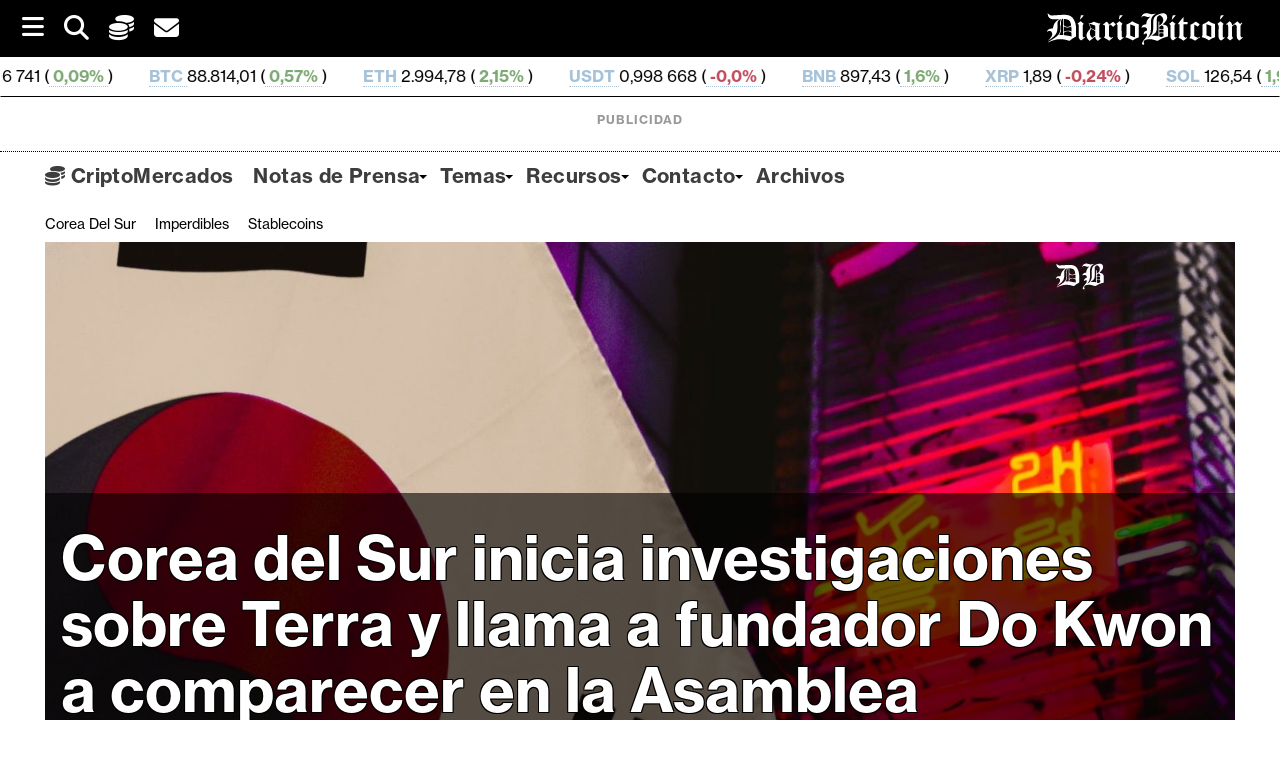

--- FILE ---
content_type: text/html; charset=UTF-8
request_url: https://www.diariobitcoin.com/terra/corea-del-sur-investiga-terra-fundador-comparecera-en-asamblea/
body_size: 37139
content:
        <!DOCTYPE html><html lang="es">
        	<head>

		<meta name='robots' content='index, follow, max-image-preview:large, max-snippet:-1, max-video-preview:-1' />
<script id="cookieyes" type="text/javascript" src="https://cdn-cookieyes.com/client_data/b55f6124d8f412f4e556506c/script.js"></script>
	<!-- This site is optimized with the Yoast SEO plugin v26.8 - https://yoast.com/product/yoast-seo-wordpress/ -->


	<title>Corea del Sur inicia investigaciones sobre Terra y llama a fundador Do Kwon a comparecer en la Asamblea  - DiarioBitcoin</title>
	<meta name="description" content="Los reguladores surcoreanos han iniciado una &quot;inspección de emergencia&quot; entre los exchanges de criptomonedas locales tras el colapso de LUNA y UST. También se celebrará una audiencia parlamentaria para discutir el caso." />
	<link rel="canonical" href="https://www.diariobitcoin.com/corea-del-sur/corea-del-sur-investiga-terra-fundador-comparecera-en-asamblea/" />
	<meta property="og:locale" content="es_ES" />
	<meta property="og:type" content="article" />
	<meta property="og:title" content="Corea del Sur inicia investigaciones sobre Terra y llama a fundador Do Kwon a comparecer en la Asamblea  - DiarioBitcoin" />
	<meta property="og:description" content="Los reguladores surcoreanos han iniciado una &quot;inspección de emergencia&quot; entre los exchanges de criptomonedas locales tras el colapso de LUNA y UST. También se celebrará una audiencia parlamentaria para discutir el caso." />
	<meta property="og:url" content="https://www.diariobitcoin.com/corea-del-sur/corea-del-sur-investiga-terra-fundador-comparecera-en-asamblea/" />
	<meta property="og:site_name" content="DiarioBitcoin" />
	<meta property="article:publisher" content="https://www.facebook.com/Diariobitcoin" />
	<meta property="article:published_time" content="2022-05-17T14:22:30+00:00" />
	<meta property="article:modified_time" content="2022-05-18T11:23:46+00:00" />
	<meta property="og:image" content="https://diariobitcoin.b-cdn.net/wp-content/uploads/2022/05/karl-hedin-GZlDkn5SuJY-unsplash-min.jpg" />
	<meta property="og:image:width" content="1920" />
	<meta property="og:image:height" content="1231" />
	<meta property="og:image:type" content="image/jpeg" />
	<meta name="author" content="Hannah Pérez" />
	<meta name="twitter:card" content="summary_large_image" />
	<meta name="twitter:creator" content="@diariobitcoin" />
	<meta name="twitter:site" content="@diariobitcoin" />
	<meta name="twitter:label1" content="Escrito por" />
	<meta name="twitter:data1" content="Hannah Pérez" />
	<meta name="twitter:label2" content="Tiempo de lectura" />
	<meta name="twitter:data2" content="5 minutos" />
	<!-- / Yoast SEO plugin. -->


<link rel='dns-prefetch' href='//stats.wp.com' />
<link rel='dns-prefetch' href='//fonts.googleapis.com' />
<link rel='preconnect' href='https://diariobitcoin.b-cdn.net' />
<link rel="alternate" type="application/rss+xml" title="DiarioBitcoin &raquo; Feed" href="https://www.diariobitcoin.com/feed/" />
<link rel="alternate" title="oEmbed (JSON)" type="application/json+oembed" href="https://www.diariobitcoin.com/wp-json/oembed/1.0/embed?url=https%3A%2F%2Fwww.diariobitcoin.com%2Fterra%2Fcorea-del-sur-investiga-terra-fundador-comparecera-en-asamblea%2F" />
<link rel="alternate" title="oEmbed (XML)" type="text/xml+oembed" href="https://www.diariobitcoin.com/wp-json/oembed/1.0/embed?url=https%3A%2F%2Fwww.diariobitcoin.com%2Fterra%2Fcorea-del-sur-investiga-terra-fundador-comparecera-en-asamblea%2F&#038;format=xml" />
<!-- www.diariobitcoin.com is managing ads with Advanced Ads 2.0.16 – https://wpadvancedads.com/ --><script id="diari-ready">
			window.advanced_ads_ready=function(e,a){a=a||"complete";var d=function(e){return"interactive"===a?"loading"!==e:"complete"===e};d(document.readyState)?e():document.addEventListener("readystatechange",(function(a){d(a.target.readyState)&&e()}),{once:"interactive"===a})},window.advanced_ads_ready_queue=window.advanced_ads_ready_queue||[];		</script>
		<style id='wp-img-auto-sizes-contain-inline-css' type='text/css'>
img:is([sizes=auto i],[sizes^="auto," i]){contain-intrinsic-size:3000px 1500px}
/*# sourceURL=wp-img-auto-sizes-contain-inline-css */
</style>
<style id='wp-emoji-styles-inline-css' type='text/css'>

	img.wp-smiley, img.emoji {
		display: inline !important;
		border: none !important;
		box-shadow: none !important;
		height: 1em !important;
		width: 1em !important;
		margin: 0 0.07em !important;
		vertical-align: -0.1em !important;
		background: none !important;
		padding: 0 !important;
	}
/*# sourceURL=wp-emoji-styles-inline-css */
</style>
<style id='classic-theme-styles-inline-css' type='text/css'>
/*! This file is auto-generated */
.wp-block-button__link{color:#fff;background-color:#32373c;border-radius:9999px;box-shadow:none;text-decoration:none;padding:calc(.667em + 2px) calc(1.333em + 2px);font-size:1.125em}.wp-block-file__button{background:#32373c;color:#fff;text-decoration:none}
/*# sourceURL=/wp-includes/css/classic-themes.min.css */
</style>
<link rel='stylesheet' id='supernews-style-css' href='https://www.diariobitcoin.com/wp-content/themes/supernewspro/style.css?ver=0385e584052502b6f6a4bb18be2d6da7' type='text/css' media='all' />
<style id='supernews-style-inline-css' type='text/css'>

        .top-block{
            font-family: 'Oswald';
        }
        .site-title,
        .site-title a{
            font-family: 'Oswald';
        }
        .site-description,
        .site-description a{
            font-family: 'Oswald';
        }
        .main-navigation li,
        .slicknav_nav li a,
        .main-navigation a{
            font-family: 'Oswald';
        }
        .trend-title,
        .main-navigation .header-trend-menu a{
            font-family: 'Oswald';
        }
        .slide-title,
        .bn-title,
        .comment-reply-title,
        .comment-form .form-submit input,
        .read-more,
        .widget-title,
        .page-header .page-title,
        .single .entry-header .entry-title,
        h1, h1 a,
        h2, h2 a,
        h3, h3 a,
        h4, h4 a,
        h5, h5 a,
        h6, h6 a {
            font-family: 'Oswald';
        }
        body, p {
            font-family: 'Open Sans';
        }mark,
            .comment-form .form-submit input,
            .read-more,
            .header-latest-posts .bn-title,
            .slider-section .cat-links a,
            .featured-desc .above-entry-meta .cat-links a,
            #calendar_wrap #wp-calendar #today,
            #calendar_wrap #wp-calendar #today a,
            .wpcf7-form input.wpcf7-submit:hover,
            .woocommerce #content #primary  ul.products li.product .button,
            .woocommerce ul.products li.product .onsale,
            .woocommerce span.onsale,
            .woocommerce #respond input#submit.alt,
         .woocommerce a.button.alt,
         .woocommerce button.button.alt,
         .woocommerce input.button.alt,
         .woocommerce #respond input#submit,
         .woocommerce a.button,
         .woocommerce button.button,
         .woocommerce input.button,
            .breadcrumb,
            .slicknav_btn,
            .post-thumb .cat-links > a,
            article.post.sticky,
            .mCSB_scrollTools .mCSB_dragger .mCSB_dragger_bar,
            .mCSB_scrollTools .mCSB_dragger:hover .mCSB_dragger_bar,
            .sm-tabs-title .single-tab-title.opened{
                background: #000000;
            }
            .mCSB_scrollTools .mCSB_dragger .mCSB_dragger_bar{
                background: #000000!important;
            }
        .site-title,
        .site-title a{
            color: #f73838;
        }
        .site-title:hover,
        .site-title a:hover{
            color: #3d3d3d;
        }
        .site-description,
        .site-description a{
            color: #3d3d3d;
        }
        h1, h1 a,
        h2, h2 a,
        h3, h3 a,
        h4, h4 a,
        h5, h5 a,
        h6, h6 a {
            color: #3d3d3d;
        }
         .entry-content p,
         .details{
            color: #3d3d3d;
        }
        a,
        .posted-on a,
        .cat-links a,
        .comments-link a,
        .edit-link a,
        .tags-links a,
        .byline,
        .nav-links a,
        .entry-meta a{
            color: #3d3d3d;
        }
        a:hover,
        .posted-on a:hover,
        .cat-links a:hover,
        .comments-link a:hover,
        .edit-link a:hover,
        .tags-links a:hover,
        .byline a:hover,
        .nav-links a:hover,
        #supernews-breadcrumbs a:hover,
        .bn-content a:hover,
        .slider-section .slide-title:hover,
        .feature-side-slider .post-title a:hover,
        .slider-feature-wrap a:hover,
        .feature-side-slider .beside-post:hover .beside-caption a,
        .featured-desc a:hover h4,
        .featured-desc .above-entry-meta span:hover,
        .entry-meta a:hover{
            color: #686868;
        }
            .screen-reader-text:focus,
            .widget_search input#s,
            .search-block #searchsubmit,
            .widget_search #searchsubmit,
            .wpcf7-form input.wpcf7-submit,
            .page-numbers,
            .woocommerce nav.woocommerce-pagination ul li a:hover,
            .woocommerce nav.woocommerce-pagination ul li span.current
            {
                color: #000000;
            }
            .search-block input#menu-search,
            .widget_search input#s,
            .tagcloud a,
            .page-numbers:hover,
            .page-numbers:focus,
            .page-numbers.current{
                border: 1px solid #000000;
            }
            .footer-wrapper .footer-copyright,
            .nav-links .nav-previous a:hover,
            .nav-links .nav-next a:hover{
                border-top: 1px solid #000000;
            }
            .widget-title:before,
            .page-header .page-title:before,
            .single .entry-header .entry-title:before,
            .article.blog-no-image.post.sticky{
                border-bottom: 3px solid #000000;
            }
            .wpcf7-form input.wpcf7-submit{
                border: 2px solid #000000;
            }
            .bn-title::after,
            .breadcrumb::after {
                border-left: 5px solid #000000;
            }
       .top-header-section,
       .top-header-section .wrapper{
            background: #020202;
        }
        .header-wrapper,
        .header-wrapper .wrapper
        {
            background: #ffffff;
        }
        .header-wrapper #site-navigation,
        .header-wrapper #site-navigation .wrapper,
        .header-wrapper .supernews_mega_menu.menu .mega-sub-menu li.menu-item-inner-mega .supernews-mega-menu-cat-wrap a,
        .header-wrapper .supernews_mega_menu.menu .mega-sub-menu li.menu-item a,
        .mega-sub-menu .supernews-mega-menu-cat-wrap,
        .header-wrapper ul.sub-menu.mega-sub-menu,
        .header-wrapper .main-navigation .slicknav_nav ul.sub-menu,
        .header-wrapper .main-navigation ul ul.sub-menu li,
        .header-wrapper .supernews_mega_menu.menu .mega-sub-menu li.menu-item-inner-mega .supernews-mega-menu-cat-wrap a{
            background: #ffffff;
        }
        .trends,
        .header-wrapper .trends .wrapper{
            background: #ffffff;
        }
        .header-wrapper .menu > li.current-menu-item > a,
        .header-wrapper .menu > li.current-menu-parent a,
        .header-wrapper .menu > li.current_page_parent a,
        .header-wrapper .menu > li.current_page_ancestor a{
            color: #686868;
        }
        .slicknav_nav li:hover > a,
        .slicknav_nav li.current-menu-ancestor > a,
        .slicknav_nav li.current-menu-item  > a,
        .slicknav_nav li.current_page_item > a,
        .slicknav_nav li.current_page_item .slicknav_item span,
        .mega-sub-menu .mega-active-cat{
            color: #686868;
        }
        .supernews-mega-menu-con-wrap,
        .header-wrapper .menu li:hover > a,
        .header-wrapper .supernews_mega_menu.menu .mega-sub-menu li.menu-item-inner-mega .supernews-mega-menu-cat-wrap a.mega-active-cat{
            color: #606060;
        }
        .supernews_mega_menu .header-wrapper .main-navigation ul ul.sub-menu li:hover > a,
        .icon-menu:hover,
        .header-wrapper .supernews_mega_menu.menu .mega-sub-menu li.menu-item a:hover,
        .slicknav_nav li .slicknav_item:hover a{
            color:#606060;
        }
        @media screen and (max-width:992px){
            .supernews-mega-menu-con-wrap,
            .header-wrapper .supernews_mega_menu.menu .mega-sub-menu li.menu-item-inner-mega .supernews-mega-menu-cat-wrap a.mega-active-cat{
                background:#ffffff;
            }
        }
        @media screen and (max-width:639px){
            .mega-sub-menu .menu-post-block h2 a:hover {
                color: #606060;
            }
        }
       .header-wrapper .menu li a{
            color: #3d3d3d;
        }
        .acmethemes-nav ul li.menu-item-has-children::after{
            border-color: #3d3d3d transparent transparent;
        }
       #supernews-breadcrumbs{
            background: #f2f2f2;
        }
       .secondary-sidebar{
            background: #ffffff;
        }
       .footer-wrapper,
       .top-bottom.wrapper,
       .footer-copyright{
            background: #000000;
        }
       .footer-wrapper .widget-title,
        .footer-wrapper h1, .footer-wrapper h1 a,
        .footer-wrapper h2, .footer-wrapper h2 a,
        .footer-wrapper h3, .footer-wrapper h3 a,
        .footer-wrapper h4, .footer-wrapper h4 a,
        .footer-wrapper h5, .footer-wrapper h5 a,
        .footer-wrapper h6, .footer-wrapper h6 a{
            color: #ffffff;
        }
       .footer-wrapper,
       .footer-wrapper p,
        .footer-wrapper .featured-desc .above-entry-meta,
        .footer-wrapper .entry-content p,.footer-wrapper .details,
        .copyright-text,
        .site-info{
            color: #ffffff;
        }
       .footer-wrapper a,
         .footer-wrapper .featured-desc .above-entry-meta i{
             color: #ffffff;
         }
       .footer-wrapper a:hover,
        .footer-sidebar .featured-desc .above-entry-meta a:hover {
            color: #606060;
        }
        @media screen and (max-width:992px){
                .slicknav_btn{
                    border: 1px solid #000000;
                }
                .slicknav_btn.slicknav_open{
                    border: 1px solid #ffffff;
                }
                .slicknav_nav li:hover > a,
                .slicknav_nav li.current-menu-ancestor > a,
                .slicknav_nav li.current-menu-item  > a,
                .slicknav_nav li.current_page_item > a,
                .slicknav_nav li.current_page_item .slicknav_item span,
                .slicknav_nav li .slicknav_item:hover > a{
                    color: #000000;
                }
            }
                    .cat-links .at-cat-item-5{
                    background: #000000!important;
                    color : #fff!important;
                    }
                    
                    .cat-links .at-cat-item-5:hover{
                    background: #2d2d2d!important;
                    color : #fff!important;
                    }
                    
                    .cat-links .at-cat-item-6{
                    background: #000000!important;
                    color : #fff!important;
                    }
                    
                    .cat-links .at-cat-item-6:hover{
                    background: #2d2d2d!important;
                    color : #fff!important;
                    }
                    
                    .cat-links .at-cat-item-37{
                    background: #000000!important;
                    color : #fff!important;
                    }
                    
                    .cat-links .at-cat-item-37:hover{
                    background: #2d2d2d!important;
                    color : #fff!important;
                    }
                    
                    .cat-links .at-cat-item-39{
                    background: #000000!important;
                    color : #fff!important;
                    }
                    
                    .cat-links .at-cat-item-39:hover{
                    background: #2d2d2d!important;
                    color : #fff!important;
                    }
                    
                    .cat-links .at-cat-item-40{
                    background: #000000!important;
                    color : #fff!important;
                    }
                    
                    .cat-links .at-cat-item-40:hover{
                    background: #2d2d2d!important;
                    color : #fff!important;
                    }
                    
                    .cat-links .at-cat-item-46{
                    background: #000000!important;
                    color : #fff!important;
                    }
                    
                    .cat-links .at-cat-item-46:hover{
                    background: #2d2d2d!important;
                    color : #fff!important;
                    }
                    
                    .cat-links .at-cat-item-59{
                    background: #000000!important;
                    color : #fff!important;
                    }
                    
                    .cat-links .at-cat-item-59:hover{
                    background: #2d2d2d!important;
                    color : #fff!important;
                    }
                    
                    .cat-links .at-cat-item-174{
                    background: #000000!important;
                    color : #fff!important;
                    }
                    
                    .cat-links .at-cat-item-174:hover{
                    background: #2d2d2d!important;
                    color : #fff!important;
                    }
                    
                    .cat-links .at-cat-item-240{
                    background: #000000!important;
                    color : #fff!important;
                    }
                    
                    .cat-links .at-cat-item-240:hover{
                    background: #2d2d2d!important;
                    color : #fff!important;
                    }
                    
                    .cat-links .at-cat-item-924{
                    background: #000000!important;
                    color : #fff!important;
                    }
                    
                    .cat-links .at-cat-item-924:hover{
                    background: #2d2d2d!important;
                    color : #fff!important;
                    }
                    
                    .cat-links .at-cat-item-966{
                    background: #000000!important;
                    color : #fff!important;
                    }
                    
                    .cat-links .at-cat-item-966:hover{
                    background: #2d2d2d!important;
                    color : #fff!important;
                    }
                    
                    .cat-links .at-cat-item-997{
                    background: #000000!important;
                    color : #fff!important;
                    }
                    
                    .cat-links .at-cat-item-997:hover{
                    background: #2d2d2d!important;
                    color : #fff!important;
                    }
                    
                    .cat-links .at-cat-item-1282{
                    background: #000000!important;
                    color : #fff!important;
                    }
                    
                    .cat-links .at-cat-item-1282:hover{
                    background: #2d2d2d!important;
                    color : #fff!important;
                    }
                    
                    .cat-links .at-cat-item-1342{
                    background: #000000!important;
                    color : #fff!important;
                    }
                    
                    .cat-links .at-cat-item-1342:hover{
                    background: #2d2d2d!important;
                    color : #fff!important;
                    }
                    
                    .cat-links .at-cat-item-1436{
                    background: #000000!important;
                    color : #fff!important;
                    }
                    
                    .cat-links .at-cat-item-1436:hover{
                    background: #2d2d2d!important;
                    color : #fff!important;
                    }
                    
                    .cat-links .at-cat-item-1447{
                    background: #000000!important;
                    color : #fff!important;
                    }
                    
                    .cat-links .at-cat-item-1447:hover{
                    background: #2d2d2d!important;
                    color : #fff!important;
                    }
                    
                    .cat-links .at-cat-item-2886{
                    background: #000000!important;
                    color : #fff!important;
                    }
                    
                    .cat-links .at-cat-item-2886:hover{
                    background: #2d2d2d!important;
                    color : #fff!important;
                    }
                    
                    .cat-links .at-cat-item-3083{
                    background: #000000!important;
                    color : #fff!important;
                    }
                    
                    .cat-links .at-cat-item-3083:hover{
                    background: #2d2d2d!important;
                    color : #fff!important;
                    }
                    
                    .cat-links .at-cat-item-3345{
                    background: #000000!important;
                    color : #fff!important;
                    }
                    
                    .cat-links .at-cat-item-3345:hover{
                    background: #2d2d2d!important;
                    color : #fff!important;
                    }
                    
                    .cat-links .at-cat-item-3369{
                    background: #000000!important;
                    color : #fff!important;
                    }
                    
                    .cat-links .at-cat-item-3369:hover{
                    background: #2d2d2d!important;
                    color : #fff!important;
                    }
                    
                    .cat-links .at-cat-item-3489{
                    background: #000000!important;
                    color : #fff!important;
                    }
                    
                    .cat-links .at-cat-item-3489:hover{
                    background: #2d2d2d!important;
                    color : #fff!important;
                    }
                    
                    .cat-links .at-cat-item-3947{
                    background: #000000!important;
                    color : #fff!important;
                    }
                    
                    .cat-links .at-cat-item-3947:hover{
                    background: #2d2d2d!important;
                    color : #fff!important;
                    }
                    
                    .cat-links .at-cat-item-4232{
                    background: #000000!important;
                    color : #fff!important;
                    }
                    
                    .cat-links .at-cat-item-4232:hover{
                    background: #2d2d2d!important;
                    color : #fff!important;
                    }
                    
                    .cat-links .at-cat-item-4252{
                    background: #000000!important;
                    color : #fff!important;
                    }
                    
                    .cat-links .at-cat-item-4252:hover{
                    background: #2d2d2d!important;
                    color : #fff!important;
                    }
                    
                    .cat-links .at-cat-item-4290{
                    background: #000000!important;
                    color : #fff!important;
                    }
                    
                    .cat-links .at-cat-item-4290:hover{
                    background: #2d2d2d!important;
                    color : #fff!important;
                    }
                    
                    .cat-links .at-cat-item-4328{
                    background: #000000!important;
                    color : #fff!important;
                    }
                    
                    .cat-links .at-cat-item-4328:hover{
                    background: #2d2d2d!important;
                    color : #fff!important;
                    }
                    
                    .cat-links .at-cat-item-4346{
                    background: #000000!important;
                    color : #fff!important;
                    }
                    
                    .cat-links .at-cat-item-4346:hover{
                    background: #2d2d2d!important;
                    color : #fff!important;
                    }
                    
                    .cat-links .at-cat-item-4367{
                    background: #000000!important;
                    color : #fff!important;
                    }
                    
                    .cat-links .at-cat-item-4367:hover{
                    background: #2d2d2d!important;
                    color : #fff!important;
                    }
                    
                    .cat-links .at-cat-item-4470{
                    background: #000000!important;
                    color : #fff!important;
                    }
                    
                    .cat-links .at-cat-item-4470:hover{
                    background: #2d2d2d!important;
                    color : #fff!important;
                    }
                    
                    .cat-links .at-cat-item-4490{
                    background: #000000!important;
                    color : #fff!important;
                    }
                    
                    .cat-links .at-cat-item-4490:hover{
                    background: #2d2d2d!important;
                    color : #fff!important;
                    }
                    
                    .cat-links .at-cat-item-4656{
                    background: #000000!important;
                    color : #fff!important;
                    }
                    
                    .cat-links .at-cat-item-4656:hover{
                    background: #2d2d2d!important;
                    color : #fff!important;
                    }
                    
                    .cat-links .at-cat-item-4755{
                    background: #000000!important;
                    color : #fff!important;
                    }
                    
                    .cat-links .at-cat-item-4755:hover{
                    background: #2d2d2d!important;
                    color : #fff!important;
                    }
                    
                    .cat-links .at-cat-item-4892{
                    background: #000000!important;
                    color : #fff!important;
                    }
                    
                    .cat-links .at-cat-item-4892:hover{
                    background: #2d2d2d!important;
                    color : #fff!important;
                    }
                    
                    .cat-links .at-cat-item-4938{
                    background: #000000!important;
                    color : #fff!important;
                    }
                    
                    .cat-links .at-cat-item-4938:hover{
                    background: #2d2d2d!important;
                    color : #fff!important;
                    }
                    
                    .cat-links .at-cat-item-5277{
                    background: #000000!important;
                    color : #fff!important;
                    }
                    
                    .cat-links .at-cat-item-5277:hover{
                    background: #2d2d2d!important;
                    color : #fff!important;
                    }
                    
                    .cat-links .at-cat-item-5736{
                    background: #000000!important;
                    color : #fff!important;
                    }
                    
                    .cat-links .at-cat-item-5736:hover{
                    background: #2d2d2d!important;
                    color : #fff!important;
                    }
                    
                    .cat-links .at-cat-item-7126{
                    background: #000000!important;
                    color : #fff!important;
                    }
                    
                    .cat-links .at-cat-item-7126:hover{
                    background: #2d2d2d!important;
                    color : #fff!important;
                    }
                    
                    .cat-links .at-cat-item-9867{
                    background: #000000!important;
                    color : #fff!important;
                    }
                    
                    .cat-links .at-cat-item-9867:hover{
                    background: #2d2d2d!important;
                    color : #fff!important;
                    }
                    
                    .cat-links .at-cat-item-9884{
                    background: #000000!important;
                    color : #fff!important;
                    }
                    
                    .cat-links .at-cat-item-9884:hover{
                    background: #2d2d2d!important;
                    color : #fff!important;
                    }
                    
                    .cat-links .at-cat-item-10206{
                    background: #000000!important;
                    color : #fff!important;
                    }
                    
                    .cat-links .at-cat-item-10206:hover{
                    background: #2d2d2d!important;
                    color : #fff!important;
                    }
                    
                    .cat-links .at-cat-item-10263{
                    background: #000000!important;
                    color : #fff!important;
                    }
                    
                    .cat-links .at-cat-item-10263:hover{
                    background: #2d2d2d!important;
                    color : #fff!important;
                    }
                    
                    .cat-links .at-cat-item-10282{
                    background: #000000!important;
                    color : #fff!important;
                    }
                    
                    .cat-links .at-cat-item-10282:hover{
                    background: #2d2d2d!important;
                    color : #fff!important;
                    }
                    
                    .cat-links .at-cat-item-10284{
                    background: #000000!important;
                    color : #fff!important;
                    }
                    
                    .cat-links .at-cat-item-10284:hover{
                    background: #2d2d2d!important;
                    color : #fff!important;
                    }
                    
                    .cat-links .at-cat-item-10285{
                    background: #000000!important;
                    color : #fff!important;
                    }
                    
                    .cat-links .at-cat-item-10285:hover{
                    background: #2d2d2d!important;
                    color : #fff!important;
                    }
                    
                    .cat-links .at-cat-item-10286{
                    background: #000000!important;
                    color : #fff!important;
                    }
                    
                    .cat-links .at-cat-item-10286:hover{
                    background: #2d2d2d!important;
                    color : #fff!important;
                    }
                    
                    .cat-links .at-cat-item-10287{
                    background: #000000!important;
                    color : #fff!important;
                    }
                    
                    .cat-links .at-cat-item-10287:hover{
                    background: #2d2d2d!important;
                    color : #fff!important;
                    }
                    
                    .cat-links .at-cat-item-10288{
                    background: #000000!important;
                    color : #fff!important;
                    }
                    
                    .cat-links .at-cat-item-10288:hover{
                    background: #2d2d2d!important;
                    color : #fff!important;
                    }
                    
                    .cat-links .at-cat-item-10289{
                    background: #000000!important;
                    color : #fff!important;
                    }
                    
                    .cat-links .at-cat-item-10289:hover{
                    background: #2d2d2d!important;
                    color : #fff!important;
                    }
                    
                    .cat-links .at-cat-item-10290{
                    background: #000000!important;
                    color : #fff!important;
                    }
                    
                    .cat-links .at-cat-item-10290:hover{
                    background: #2d2d2d!important;
                    color : #fff!important;
                    }
                    
                    .cat-links .at-cat-item-10294{
                    background: #000000!important;
                    color : #fff!important;
                    }
                    
                    .cat-links .at-cat-item-10294:hover{
                    background: #2d2d2d!important;
                    color : #fff!important;
                    }
                    
                    .cat-links .at-cat-item-10357{
                    background: #000000!important;
                    color : #fff!important;
                    }
                    
                    .cat-links .at-cat-item-10357:hover{
                    background: #2d2d2d!important;
                    color : #fff!important;
                    }
                    
                    .cat-links .at-cat-item-10360{
                    background: #000000!important;
                    color : #fff!important;
                    }
                    
                    .cat-links .at-cat-item-10360:hover{
                    background: #2d2d2d!important;
                    color : #fff!important;
                    }
                    
                    .cat-links .at-cat-item-10361{
                    background: #000000!important;
                    color : #fff!important;
                    }
                    
                    .cat-links .at-cat-item-10361:hover{
                    background: #2d2d2d!important;
                    color : #fff!important;
                    }
                    
                    .cat-links .at-cat-item-10363{
                    background: #000000!important;
                    color : #fff!important;
                    }
                    
                    .cat-links .at-cat-item-10363:hover{
                    background: #2d2d2d!important;
                    color : #fff!important;
                    }
                    
                    .cat-links .at-cat-item-10364{
                    background: #000000!important;
                    color : #fff!important;
                    }
                    
                    .cat-links .at-cat-item-10364:hover{
                    background: #2d2d2d!important;
                    color : #fff!important;
                    }
                    
                    .cat-links .at-cat-item-10365{
                    background: #000000!important;
                    color : #fff!important;
                    }
                    
                    .cat-links .at-cat-item-10365:hover{
                    background: #2d2d2d!important;
                    color : #fff!important;
                    }
                    
                    .cat-links .at-cat-item-10366{
                    background: #000000!important;
                    color : #fff!important;
                    }
                    
                    .cat-links .at-cat-item-10366:hover{
                    background: #2d2d2d!important;
                    color : #fff!important;
                    }
                    
                    .cat-links .at-cat-item-10367{
                    background: #000000!important;
                    color : #fff!important;
                    }
                    
                    .cat-links .at-cat-item-10367:hover{
                    background: #2d2d2d!important;
                    color : #fff!important;
                    }
                    
                    .cat-links .at-cat-item-10368{
                    background: #000000!important;
                    color : #fff!important;
                    }
                    
                    .cat-links .at-cat-item-10368:hover{
                    background: #2d2d2d!important;
                    color : #fff!important;
                    }
                    
                    .cat-links .at-cat-item-10369{
                    background: #000000!important;
                    color : #fff!important;
                    }
                    
                    .cat-links .at-cat-item-10369:hover{
                    background: #2d2d2d!important;
                    color : #fff!important;
                    }
                    
                    .cat-links .at-cat-item-10373{
                    background: #000000!important;
                    color : #fff!important;
                    }
                    
                    .cat-links .at-cat-item-10373:hover{
                    background: #2d2d2d!important;
                    color : #fff!important;
                    }
                    
                    .cat-links .at-cat-item-10376{
                    background: #000000!important;
                    color : #fff!important;
                    }
                    
                    .cat-links .at-cat-item-10376:hover{
                    background: #2d2d2d!important;
                    color : #fff!important;
                    }
                    
                    .cat-links .at-cat-item-10377{
                    background: #000000!important;
                    color : #fff!important;
                    }
                    
                    .cat-links .at-cat-item-10377:hover{
                    background: #2d2d2d!important;
                    color : #fff!important;
                    }
                    
                    .cat-links .at-cat-item-10378{
                    background: #000000!important;
                    color : #fff!important;
                    }
                    
                    .cat-links .at-cat-item-10378:hover{
                    background: #2d2d2d!important;
                    color : #fff!important;
                    }
                    
                    .cat-links .at-cat-item-10379{
                    background: #000000!important;
                    color : #fff!important;
                    }
                    
                    .cat-links .at-cat-item-10379:hover{
                    background: #2d2d2d!important;
                    color : #fff!important;
                    }
                    
                    .cat-links .at-cat-item-10380{
                    background: #000000!important;
                    color : #fff!important;
                    }
                    
                    .cat-links .at-cat-item-10380:hover{
                    background: #2d2d2d!important;
                    color : #fff!important;
                    }
                    
                    .cat-links .at-cat-item-10381{
                    background: #000000!important;
                    color : #fff!important;
                    }
                    
                    .cat-links .at-cat-item-10381:hover{
                    background: #2d2d2d!important;
                    color : #fff!important;
                    }
                    
                    .cat-links .at-cat-item-10382{
                    background: #000000!important;
                    color : #fff!important;
                    }
                    
                    .cat-links .at-cat-item-10382:hover{
                    background: #2d2d2d!important;
                    color : #fff!important;
                    }
                    
                    .cat-links .at-cat-item-10383{
                    background: #000000!important;
                    color : #fff!important;
                    }
                    
                    .cat-links .at-cat-item-10383:hover{
                    background: #2d2d2d!important;
                    color : #fff!important;
                    }
                    
                    .cat-links .at-cat-item-10384{
                    background: #000000!important;
                    color : #fff!important;
                    }
                    
                    .cat-links .at-cat-item-10384:hover{
                    background: #2d2d2d!important;
                    color : #fff!important;
                    }
                    
                    .cat-links .at-cat-item-10385{
                    background: #000000!important;
                    color : #fff!important;
                    }
                    
                    .cat-links .at-cat-item-10385:hover{
                    background: #2d2d2d!important;
                    color : #fff!important;
                    }
                    
                    .cat-links .at-cat-item-10390{
                    background: #000000!important;
                    color : #fff!important;
                    }
                    
                    .cat-links .at-cat-item-10390:hover{
                    background: #2d2d2d!important;
                    color : #fff!important;
                    }
                    
                    .cat-links .at-cat-item-10391{
                    background: #000000!important;
                    color : #fff!important;
                    }
                    
                    .cat-links .at-cat-item-10391:hover{
                    background: #2d2d2d!important;
                    color : #fff!important;
                    }
                    
                    .cat-links .at-cat-item-10395{
                    background: #000000!important;
                    color : #fff!important;
                    }
                    
                    .cat-links .at-cat-item-10395:hover{
                    background: #2d2d2d!important;
                    color : #fff!important;
                    }
                    
                    .cat-links .at-cat-item-10490{
                    background: #000000!important;
                    color : #fff!important;
                    }
                    
                    .cat-links .at-cat-item-10490:hover{
                    background: #2d2d2d!important;
                    color : #fff!important;
                    }
                    
                    .cat-links .at-cat-item-12184{
                    background: #000000!important;
                    color : #fff!important;
                    }
                    
                    .cat-links .at-cat-item-12184:hover{
                    background: #2d2d2d!important;
                    color : #fff!important;
                    }
                    
                    .cat-links .at-cat-item-12191{
                    background: #000000!important;
                    color : #fff!important;
                    }
                    
                    .cat-links .at-cat-item-12191:hover{
                    background: #2d2d2d!important;
                    color : #fff!important;
                    }
                    
                    .cat-links .at-cat-item-13533{
                    background: #000000!important;
                    color : #fff!important;
                    }
                    
                    .cat-links .at-cat-item-13533:hover{
                    background: #2d2d2d!important;
                    color : #fff!important;
                    }
                    
                    .cat-links .at-cat-item-14329{
                    background: #000000!important;
                    color : #fff!important;
                    }
                    
                    .cat-links .at-cat-item-14329:hover{
                    background: #2d2d2d!important;
                    color : #fff!important;
                    }
                    
                    .cat-links .at-cat-item-15429{
                    background: #000000!important;
                    color : #fff!important;
                    }
                    
                    .cat-links .at-cat-item-15429:hover{
                    background: #2d2d2d!important;
                    color : #fff!important;
                    }
                    
                    .cat-links .at-cat-item-15741{
                    background: #000000!important;
                    color : #fff!important;
                    }
                    
                    .cat-links .at-cat-item-15741:hover{
                    background: #2d2d2d!important;
                    color : #fff!important;
                    }
                    
                    .cat-links .at-cat-item-16804{
                    background: #000000!important;
                    color : #fff!important;
                    }
                    
                    .cat-links .at-cat-item-16804:hover{
                    background: #2d2d2d!important;
                    color : #fff!important;
                    }
                    
                    .cat-links .at-cat-item-17511{
                    background: #000000!important;
                    color : #fff!important;
                    }
                    
                    .cat-links .at-cat-item-17511:hover{
                    background: #2d2d2d!important;
                    color : #fff!important;
                    }
                    
                    .cat-links .at-cat-item-17971{
                    background: #000000!important;
                    color : #fff!important;
                    }
                    
                    .cat-links .at-cat-item-17971:hover{
                    background: #2d2d2d!important;
                    color : #fff!important;
                    }
                    
                    .cat-links .at-cat-item-18120{
                    background: #000000!important;
                    color : #fff!important;
                    }
                    
                    .cat-links .at-cat-item-18120:hover{
                    background: #2d2d2d!important;
                    color : #fff!important;
                    }
                    
                    .cat-links .at-cat-item-18641{
                    background: #000000!important;
                    color : #fff!important;
                    }
                    
                    .cat-links .at-cat-item-18641:hover{
                    background: #2d2d2d!important;
                    color : #fff!important;
                    }
                    
                    .cat-links .at-cat-item-18838{
                    background: #000000!important;
                    color : #fff!important;
                    }
                    
                    .cat-links .at-cat-item-18838:hover{
                    background: #2d2d2d!important;
                    color : #fff!important;
                    }
                    
                    .cat-links .at-cat-item-18841{
                    background: #000000!important;
                    color : #fff!important;
                    }
                    
                    .cat-links .at-cat-item-18841:hover{
                    background: #2d2d2d!important;
                    color : #fff!important;
                    }
                    
                    .cat-links .at-cat-item-19723{
                    background: #000000!important;
                    color : #fff!important;
                    }
                    
                    .cat-links .at-cat-item-19723:hover{
                    background: #2d2d2d!important;
                    color : #fff!important;
                    }
                    
                    .cat-links .at-cat-item-19761{
                    background: #000000!important;
                    color : #fff!important;
                    }
                    
                    .cat-links .at-cat-item-19761:hover{
                    background: #2d2d2d!important;
                    color : #fff!important;
                    }
                    
                    .cat-links .at-cat-item-20178{
                    background: #000000!important;
                    color : #fff!important;
                    }
                    
                    .cat-links .at-cat-item-20178:hover{
                    background: #2d2d2d!important;
                    color : #fff!important;
                    }
                    
                    .cat-links .at-cat-item-20547{
                    background: #000000!important;
                    color : #fff!important;
                    }
                    
                    .cat-links .at-cat-item-20547:hover{
                    background: #2d2d2d!important;
                    color : #fff!important;
                    }
                    
                    .cat-links .at-cat-item-20832{
                    background: #000000!important;
                    color : #fff!important;
                    }
                    
                    .cat-links .at-cat-item-20832:hover{
                    background: #2d2d2d!important;
                    color : #fff!important;
                    }
                    
                    .cat-links .at-cat-item-20971{
                    background: #000000!important;
                    color : #fff!important;
                    }
                    
                    .cat-links .at-cat-item-20971:hover{
                    background: #2d2d2d!important;
                    color : #fff!important;
                    }
                    
                    .cat-links .at-cat-item-21115{
                    background: #000000!important;
                    color : #fff!important;
                    }
                    
                    .cat-links .at-cat-item-21115:hover{
                    background: #2d2d2d!important;
                    color : #fff!important;
                    }
                    
                    .cat-links .at-cat-item-22396{
                    background: #000000!important;
                    color : #fff!important;
                    }
                    
                    .cat-links .at-cat-item-22396:hover{
                    background: #2d2d2d!important;
                    color : #fff!important;
                    }
                    
                    .cat-links .at-cat-item-22397{
                    background: #000000!important;
                    color : #fff!important;
                    }
                    
                    .cat-links .at-cat-item-22397:hover{
                    background: #2d2d2d!important;
                    color : #fff!important;
                    }
                    
                    .cat-links .at-cat-item-22451{
                    background: #000000!important;
                    color : #fff!important;
                    }
                    
                    .cat-links .at-cat-item-22451:hover{
                    background: #2d2d2d!important;
                    color : #fff!important;
                    }
                    
                    .cat-links .at-cat-item-22939{
                    background: #000000!important;
                    color : #fff!important;
                    }
                    
                    .cat-links .at-cat-item-22939:hover{
                    background: #2d2d2d!important;
                    color : #fff!important;
                    }
                    
                    .cat-links .at-cat-item-23356{
                    background: #000000!important;
                    color : #fff!important;
                    }
                    
                    .cat-links .at-cat-item-23356:hover{
                    background: #2d2d2d!important;
                    color : #fff!important;
                    }
                    
                    .cat-links .at-cat-item-23415{
                    background: #000000!important;
                    color : #fff!important;
                    }
                    
                    .cat-links .at-cat-item-23415:hover{
                    background: #2d2d2d!important;
                    color : #fff!important;
                    }
                    
                    .cat-links .at-cat-item-24052{
                    background: #000000!important;
                    color : #fff!important;
                    }
                    
                    .cat-links .at-cat-item-24052:hover{
                    background: #2d2d2d!important;
                    color : #fff!important;
                    }
                    
                    .cat-links .at-cat-item-24241{
                    background: #000000!important;
                    color : #fff!important;
                    }
                    
                    .cat-links .at-cat-item-24241:hover{
                    background: #2d2d2d!important;
                    color : #fff!important;
                    }
                    
                    .cat-links .at-cat-item-24508{
                    background: #000000!important;
                    color : #fff!important;
                    }
                    
                    .cat-links .at-cat-item-24508:hover{
                    background: #2d2d2d!important;
                    color : #fff!important;
                    }
                    
                    .cat-links .at-cat-item-24698{
                    background: #000000!important;
                    color : #fff!important;
                    }
                    
                    .cat-links .at-cat-item-24698:hover{
                    background: #2d2d2d!important;
                    color : #fff!important;
                    }
                    
                    .cat-links .at-cat-item-24699{
                    background: #000000!important;
                    color : #fff!important;
                    }
                    
                    .cat-links .at-cat-item-24699:hover{
                    background: #2d2d2d!important;
                    color : #fff!important;
                    }
                    
                    .cat-links .at-cat-item-24700{
                    background: #000000!important;
                    color : #fff!important;
                    }
                    
                    .cat-links .at-cat-item-24700:hover{
                    background: #2d2d2d!important;
                    color : #fff!important;
                    }
                    
                    .cat-links .at-cat-item-24709{
                    background: #000000!important;
                    color : #fff!important;
                    }
                    
                    .cat-links .at-cat-item-24709:hover{
                    background: #2d2d2d!important;
                    color : #fff!important;
                    }
                    
                    .cat-links .at-cat-item-25005{
                    background: #000000!important;
                    color : #fff!important;
                    }
                    
                    .cat-links .at-cat-item-25005:hover{
                    background: #2d2d2d!important;
                    color : #fff!important;
                    }
                    
                    .cat-links .at-cat-item-25006{
                    background: #000000!important;
                    color : #fff!important;
                    }
                    
                    .cat-links .at-cat-item-25006:hover{
                    background: #2d2d2d!important;
                    color : #fff!important;
                    }
                    
                    .cat-links .at-cat-item-25007{
                    background: #000000!important;
                    color : #fff!important;
                    }
                    
                    .cat-links .at-cat-item-25007:hover{
                    background: #2d2d2d!important;
                    color : #fff!important;
                    }
                    
                    .cat-links .at-cat-item-25008{
                    background: #000000!important;
                    color : #fff!important;
                    }
                    
                    .cat-links .at-cat-item-25008:hover{
                    background: #2d2d2d!important;
                    color : #fff!important;
                    }
                    
                    .cat-links .at-cat-item-25010{
                    background: #000000!important;
                    color : #fff!important;
                    }
                    
                    .cat-links .at-cat-item-25010:hover{
                    background: #2d2d2d!important;
                    color : #fff!important;
                    }
                    
                    .cat-links .at-cat-item-25011{
                    background: #000000!important;
                    color : #fff!important;
                    }
                    
                    .cat-links .at-cat-item-25011:hover{
                    background: #2d2d2d!important;
                    color : #fff!important;
                    }
                    
                    .cat-links .at-cat-item-25012{
                    background: #000000!important;
                    color : #fff!important;
                    }
                    
                    .cat-links .at-cat-item-25012:hover{
                    background: #2d2d2d!important;
                    color : #fff!important;
                    }
                    
                    .cat-links .at-cat-item-25014{
                    background: #000000!important;
                    color : #fff!important;
                    }
                    
                    .cat-links .at-cat-item-25014:hover{
                    background: #2d2d2d!important;
                    color : #fff!important;
                    }
                    
                    .cat-links .at-cat-item-25048{
                    background: #000000!important;
                    color : #fff!important;
                    }
                    
                    .cat-links .at-cat-item-25048:hover{
                    background: #2d2d2d!important;
                    color : #fff!important;
                    }
                    
                    .cat-links .at-cat-item-25050{
                    background: #000000!important;
                    color : #fff!important;
                    }
                    
                    .cat-links .at-cat-item-25050:hover{
                    background: #2d2d2d!important;
                    color : #fff!important;
                    }
                    
                    .cat-links .at-cat-item-25052{
                    background: #000000!important;
                    color : #fff!important;
                    }
                    
                    .cat-links .at-cat-item-25052:hover{
                    background: #2d2d2d!important;
                    color : #fff!important;
                    }
                    
                    .cat-links .at-cat-item-25053{
                    background: #000000!important;
                    color : #fff!important;
                    }
                    
                    .cat-links .at-cat-item-25053:hover{
                    background: #2d2d2d!important;
                    color : #fff!important;
                    }
                    
                    .cat-links .at-cat-item-25054{
                    background: #000000!important;
                    color : #fff!important;
                    }
                    
                    .cat-links .at-cat-item-25054:hover{
                    background: #2d2d2d!important;
                    color : #fff!important;
                    }
                    
                    .cat-links .at-cat-item-25055{
                    background: #000000!important;
                    color : #fff!important;
                    }
                    
                    .cat-links .at-cat-item-25055:hover{
                    background: #2d2d2d!important;
                    color : #fff!important;
                    }
                    
                    .cat-links .at-cat-item-25056{
                    background: #000000!important;
                    color : #fff!important;
                    }
                    
                    .cat-links .at-cat-item-25056:hover{
                    background: #2d2d2d!important;
                    color : #fff!important;
                    }
                    
                    .cat-links .at-cat-item-25057{
                    background: #000000!important;
                    color : #fff!important;
                    }
                    
                    .cat-links .at-cat-item-25057:hover{
                    background: #2d2d2d!important;
                    color : #fff!important;
                    }
                    
                    .cat-links .at-cat-item-25058{
                    background: #000000!important;
                    color : #fff!important;
                    }
                    
                    .cat-links .at-cat-item-25058:hover{
                    background: #2d2d2d!important;
                    color : #fff!important;
                    }
                    
                    .cat-links .at-cat-item-25059{
                    background: #000000!important;
                    color : #fff!important;
                    }
                    
                    .cat-links .at-cat-item-25059:hover{
                    background: #2d2d2d!important;
                    color : #fff!important;
                    }
                    
                    .cat-links .at-cat-item-25060{
                    background: #000000!important;
                    color : #fff!important;
                    }
                    
                    .cat-links .at-cat-item-25060:hover{
                    background: #2d2d2d!important;
                    color : #fff!important;
                    }
                    
                    .cat-links .at-cat-item-25061{
                    background: #000000!important;
                    color : #fff!important;
                    }
                    
                    .cat-links .at-cat-item-25061:hover{
                    background: #2d2d2d!important;
                    color : #fff!important;
                    }
                    
                    .cat-links .at-cat-item-25062{
                    background: #000000!important;
                    color : #fff!important;
                    }
                    
                    .cat-links .at-cat-item-25062:hover{
                    background: #2d2d2d!important;
                    color : #fff!important;
                    }
                    
                    .cat-links .at-cat-item-25063{
                    background: #000000!important;
                    color : #fff!important;
                    }
                    
                    .cat-links .at-cat-item-25063:hover{
                    background: #2d2d2d!important;
                    color : #fff!important;
                    }
                    
                    .cat-links .at-cat-item-25064{
                    background: #000000!important;
                    color : #fff!important;
                    }
                    
                    .cat-links .at-cat-item-25064:hover{
                    background: #2d2d2d!important;
                    color : #fff!important;
                    }
                    
/*# sourceURL=supernews-style-inline-css */
</style>
<link rel='stylesheet' id='child-style-css' href='https://www.diariobitcoin.com/wp-content/themes/supernews-child/style.css?ver=3.7.2.262' type='text/css' media='all' />
<link rel='stylesheet' id='dbtc-light-style-css' href='https://www.diariobitcoin.com/wp-content/themes/supernews-child/dbtc.light.css?ver=1746554432' type='text/css' media='all' />
<link rel='stylesheet' id='bxslider-css' href='https://www.diariobitcoin.com/wp-content/themes/supernewspro/assets/library/bxslider/css/jquery.bxslider.min.css?ver=4.2.51' type='text/css' media='all' />
<link rel='stylesheet' id='mCustomScrollbar-css' href='https://www.diariobitcoin.com/wp-content/themes/supernewspro/assets/library/malihu-custom-scrollbar/jquery.mCustomScrollbar.min.css?ver=3.0.9' type='text/css' media='all' />
<link rel='stylesheet' id='supernews-googleapis-css' href='//fonts.googleapis.com/css?family=Oswald%3A400%2C300%7COpen+Sans%3A600%2C400&#038;display=swap&#038;ver=1.0.1' type='text/css' media='all' />
<link rel='stylesheet' id='Oswald-css' href='//fonts.googleapis.com/css?family=Oswald&#038;display=swap&#038;ver=0385e584052502b6f6a4bb18be2d6da7' type='text/css' media='all' />
<link rel='stylesheet' id='Open Sans-css' href='//fonts.googleapis.com/css?family=Open+Sans&#038;display=swap&#038;ver=0385e584052502b6f6a4bb18be2d6da7' type='text/css' media='all' />
<link rel='stylesheet' id='katex-css' href='https://www.diariobitcoin.com/wp-content/plugins/katex/assets/katex-0.16.22/katex.min.css?ver=2.2.5' type='text/css' media='all' />
<script type="text/javascript" src="https://diariobitcoin.b-cdn.net/wp-includes/js/jquery/jquery.min.js?ver=3.7.1" id="jquery-core-js"></script>
<script type="text/javascript" src="https://diariobitcoin.b-cdn.net/wp-includes/js/jquery/jquery-migrate.min.js?ver=3.4.1" id="jquery-migrate-js"></script>
<script type="text/javascript" id="advanced-ads-advanced-js-js-extra">
/* <![CDATA[ */
var advads_options = {"blog_id":"1","privacy":{"enabled":false,"state":"not_needed"}};
//# sourceURL=advanced-ads-advanced-js-js-extra
/* ]]> */
</script>
<script type="text/javascript" src="https://diariobitcoin.b-cdn.net/wp-content/plugins/advanced-ads/public/assets/js/advanced.min.js?ver=2.0.16" id="advanced-ads-advanced-js-js"></script>
<script type="text/javascript" id="advanced_ads_pro/visitor_conditions-js-extra">
/* <![CDATA[ */
var advanced_ads_pro_visitor_conditions = {"referrer_cookie_name":"advanced_ads_pro_visitor_referrer","referrer_exdays":"365","page_impr_cookie_name":"advanced_ads_page_impressions","page_impr_exdays":"3650"};
//# sourceURL=advanced_ads_pro%2Fvisitor_conditions-js-extra
/* ]]> */
</script>
<script type="text/javascript" src="https://diariobitcoin.b-cdn.net/wp-content/plugins/advanced-ads-pro/modules/advanced-visitor-conditions/inc/conditions.min.js?ver=3.0.8" id="advanced_ads_pro/visitor_conditions-js"></script>
<meta name="onesignal-plugin" content="wordpress-3.8.0">
  <script src="https://cdn.onesignal.com/sdks/web/v16/OneSignalSDK.page.js" defer></script>
  <script>
          window.OneSignalDeferred = window.OneSignalDeferred || [];
          OneSignalDeferred.push(async function(OneSignal) {
            await OneSignal.init({
              appId: "930c58ce-d04a-4f82-b1ba-e7f948b83f75",
              serviceWorkerOverrideForTypical: true,
              path: "https://www.diariobitcoin.com/wp-content/plugins/onesignal-free-web-push-notifications/sdk_files/",
              serviceWorkerParam: { scope: "/wp-content/plugins/onesignal-free-web-push-notifications/sdk_files/push/onesignal/" },
              serviceWorkerPath: "OneSignalSDKWorker.js",
            });
          });

          // Unregister the legacy OneSignal service worker to prevent scope conflicts
          if (navigator.serviceWorker) {
            navigator.serviceWorker.getRegistrations().then((registrations) => {
              // Iterate through all registered service workers
              registrations.forEach((registration) => {
                // Check the script URL to identify the specific service worker
                if (registration.active && registration.active.scriptURL.includes('OneSignalSDKWorker.js.php')) {
                  // Unregister the service worker
                  registration.unregister().then((success) => {
                    if (success) {
                      console.log('OneSignalSW: Successfully unregistered:', registration.active.scriptURL);
                    } else {
                      console.log('OneSignalSW: Failed to unregister:', registration.active.scriptURL);
                    }
                  });
                }
              });
            }).catch((error) => {
              console.error('Error fetching service worker registrations:', error);
            });
        }
        </script>
	<style>img#wpstats{display:none}</style>
		<script>advads_items = { conditions: {}, display_callbacks: {}, display_effect_callbacks: {}, hide_callbacks: {}, backgrounds: {}, effect_durations: {}, close_functions: {}, showed: [] };</script><style type="text/css" id="diari-layer-custom-css"></style>  <!-- header scripts -->
  <meta name="facebook-domain-verification" content="709pin9b5wajhmpejejlb8k59jhxs5" />
  <meta property="fb:app_id" content="1013328902023213"/>
  <meta property="fb:pages" content="187730218103297"/>
  <meta name="google-site-verification" content="5kcoLnH2t5739rLUi3RlSPMvH9HbE673GKcpXa3UqHg"/>
  
  <!-- DNS prefetch and preconnect for external resources -->
  <link rel="dns-prefetch" href="//code.highcharts.com">
  <link rel="dns-prefetch" href="//platform.twitter.com">
  <link rel="dns-prefetch" href="//chimpstatic.com">
  <link rel="preconnect" href="//code.highcharts.com" crossorigin>
  
  <!-- Preload critical resources -->
  <link rel="preload" href="//www.diariobitcoin.com/wp-content/themes/supernews-child/bootstrap.min.css" as="style">
  <link rel="preload" href="//www.diariobitcoin.com/wp-content/themes/supernews-child/fontawesome/current/css/all.css" as="style">
  
    
  <link rel="stylesheet" href="//www.diariobitcoin.com/wp-content/themes/supernews-child/bootstrap.min.css"
        crossorigin="anonymous"/>
  <link rel="stylesheet" href="//www.diariobitcoin.com/wp-content/themes/supernews-child/fontawesome/current/css/all.css">
  <script src="//www.diariobitcoin.com/wp-content/themes/supernews-child/popper.min.js" defer></script>
  <script src="//www.diariobitcoin.com/wp-content/themes/supernews-child/bootstrap.min.js" crossorigin="anonymous" async defer></script>
  <meta name="contact-english-url" content="https://www.diariobitcoin.com/contact-us/"/>
  <meta name="advertise-url" content="https://www.diariobitcoin.com/advertise-with-us/"/>
  <meta charset="UTF-8"/>
  <meta name="viewport" content="width=device-width, initial-scale=1"/>
  <link rel="profile" href="http://gmpg.org/xfn/11"/>
  <link rel="pingback" href="https://www.diariobitcoin.com/xmlrpc.php"/>
  <link rel="icon" type="image/x-icon" href="/favicon.ico"/>
  <link rel="shortcut icon" type="image/x-icon" href="/favicon.ico"/>
  <script src="https://diariobitcoin.b-cdn.net/wp-content/themes/supernewspro/assets/library/bxslider/js/jquery.bxslider.min.js?ver=4.2.51" type="text/javascript"></script>
<script src="https://diariobitcoin.b-cdn.net/wp-content/themes/supernewspro/assets/library/malihu-custom-scrollbar/jquery.mCustomScrollbar.js" type="text/javascript"></script><script src="https://diariobitcoin.b-cdn.net/wp-content/themes/supernews-child/dbtc.js?v=1760738781" type="text/javascript"></script>
  <meta property="og:title" content="Corea del Sur inicia investigaciones sobre Terra y llama a fundador Do Kwon a comparecer en la Asamblea " />
  <meta property="og:description" content="Los reguladores surcoreanos han iniciado una "inspección de emergencia" entre los exchanges de criptomonedas locales tras el colapso de LUNA y UST. También se celebrará una audiencia parlamentaria para discutir el caso." />
  <meta property="og:image" content="https://diariobitcoin.b-cdn.net/wp-content/uploads/2022/05/karl-hedin-GZlDkn5SuJY-unsplash-min.jpg" />
  <meta property="og:url" content="https://www.diariobitcoin.com/terra/corea-del-sur-investiga-terra-fundador-comparecera-en-asamblea/" />
  <meta property="og:type" content="article" />  <meta name="twitter:card" content="summary_large_image">
  <meta name="twitter:title" content="Corea del Sur inicia investigaciones sobre Terra y llama a fundador Do Kwon a comparecer en la Asamblea ">
  <meta name="twitter:description" content="Los reguladores surcoreanos han iniciado una "inspección de emergencia" entre los exchanges de criptomonedas locales tras el colapso de LUNA y UST. También se celebrará una audiencia parlamentaria para discutir el caso.">
  <meta name="twitter:image" content="https://diariobitcoin.b-cdn.net/wp-content/uploads/2022/05/karl-hedin-GZlDkn5SuJY-unsplash-min.jpg">
  <meta name="twitter:url" content="https://www.diariobitcoin.com/terra/corea-del-sur-investiga-terra-fundador-comparecera-en-asamblea/">  <!-- mailchimp popup integration -->
  <script id="mcjs">!function(c,h,i,m,p){m=c.createElement(h),p=c.getElementsByTagName(h)[0],m.async=1,m.src=i,p.parentNode.insertBefore(m,p)}(document,"script","https://chimpstatic.com/mcjs-connected/js/users/fd4a7869623045f050d1bcaba/969f03ff5b978634576a88254.js");</script>
  <!-- Google tag (gtag.js) -->
<script async src="https://www.googletagmanager.com/gtag/js?id=G-HFJG8FVT4M"></script>
<script>
  window.dataLayer = window.dataLayer || [];
  function gtag(){dataLayer.push(arguments);}
  gtag('js', new Date());

  gtag('config', 'G-HFJG8FVT4M', { 'anonymize_ip': true });
</script>

  <!-- for twitter share button -->
  <script async src="https://platform.twitter.com/widgets.js" charset="utf-8"></script>
  <style id='global-styles-inline-css' type='text/css'>
:root{--wp--preset--aspect-ratio--square: 1;--wp--preset--aspect-ratio--4-3: 4/3;--wp--preset--aspect-ratio--3-4: 3/4;--wp--preset--aspect-ratio--3-2: 3/2;--wp--preset--aspect-ratio--2-3: 2/3;--wp--preset--aspect-ratio--16-9: 16/9;--wp--preset--aspect-ratio--9-16: 9/16;--wp--preset--color--black: #000000;--wp--preset--color--cyan-bluish-gray: #abb8c3;--wp--preset--color--white: #ffffff;--wp--preset--color--pale-pink: #f78da7;--wp--preset--color--vivid-red: #cf2e2e;--wp--preset--color--luminous-vivid-orange: #ff6900;--wp--preset--color--luminous-vivid-amber: #fcb900;--wp--preset--color--light-green-cyan: #7bdcb5;--wp--preset--color--vivid-green-cyan: #00d084;--wp--preset--color--pale-cyan-blue: #8ed1fc;--wp--preset--color--vivid-cyan-blue: #0693e3;--wp--preset--color--vivid-purple: #9b51e0;--wp--preset--gradient--vivid-cyan-blue-to-vivid-purple: linear-gradient(135deg,rgb(6,147,227) 0%,rgb(155,81,224) 100%);--wp--preset--gradient--light-green-cyan-to-vivid-green-cyan: linear-gradient(135deg,rgb(122,220,180) 0%,rgb(0,208,130) 100%);--wp--preset--gradient--luminous-vivid-amber-to-luminous-vivid-orange: linear-gradient(135deg,rgb(252,185,0) 0%,rgb(255,105,0) 100%);--wp--preset--gradient--luminous-vivid-orange-to-vivid-red: linear-gradient(135deg,rgb(255,105,0) 0%,rgb(207,46,46) 100%);--wp--preset--gradient--very-light-gray-to-cyan-bluish-gray: linear-gradient(135deg,rgb(238,238,238) 0%,rgb(169,184,195) 100%);--wp--preset--gradient--cool-to-warm-spectrum: linear-gradient(135deg,rgb(74,234,220) 0%,rgb(151,120,209) 20%,rgb(207,42,186) 40%,rgb(238,44,130) 60%,rgb(251,105,98) 80%,rgb(254,248,76) 100%);--wp--preset--gradient--blush-light-purple: linear-gradient(135deg,rgb(255,206,236) 0%,rgb(152,150,240) 100%);--wp--preset--gradient--blush-bordeaux: linear-gradient(135deg,rgb(254,205,165) 0%,rgb(254,45,45) 50%,rgb(107,0,62) 100%);--wp--preset--gradient--luminous-dusk: linear-gradient(135deg,rgb(255,203,112) 0%,rgb(199,81,192) 50%,rgb(65,88,208) 100%);--wp--preset--gradient--pale-ocean: linear-gradient(135deg,rgb(255,245,203) 0%,rgb(182,227,212) 50%,rgb(51,167,181) 100%);--wp--preset--gradient--electric-grass: linear-gradient(135deg,rgb(202,248,128) 0%,rgb(113,206,126) 100%);--wp--preset--gradient--midnight: linear-gradient(135deg,rgb(2,3,129) 0%,rgb(40,116,252) 100%);--wp--preset--font-size--small: 13px;--wp--preset--font-size--medium: 20px;--wp--preset--font-size--large: 36px;--wp--preset--font-size--x-large: 42px;--wp--preset--spacing--20: 0.44rem;--wp--preset--spacing--30: 0.67rem;--wp--preset--spacing--40: 1rem;--wp--preset--spacing--50: 1.5rem;--wp--preset--spacing--60: 2.25rem;--wp--preset--spacing--70: 3.38rem;--wp--preset--spacing--80: 5.06rem;--wp--preset--shadow--natural: 6px 6px 9px rgba(0, 0, 0, 0.2);--wp--preset--shadow--deep: 12px 12px 50px rgba(0, 0, 0, 0.4);--wp--preset--shadow--sharp: 6px 6px 0px rgba(0, 0, 0, 0.2);--wp--preset--shadow--outlined: 6px 6px 0px -3px rgb(255, 255, 255), 6px 6px rgb(0, 0, 0);--wp--preset--shadow--crisp: 6px 6px 0px rgb(0, 0, 0);}:where(.is-layout-flex){gap: 0.5em;}:where(.is-layout-grid){gap: 0.5em;}body .is-layout-flex{display: flex;}.is-layout-flex{flex-wrap: wrap;align-items: center;}.is-layout-flex > :is(*, div){margin: 0;}body .is-layout-grid{display: grid;}.is-layout-grid > :is(*, div){margin: 0;}:where(.wp-block-columns.is-layout-flex){gap: 2em;}:where(.wp-block-columns.is-layout-grid){gap: 2em;}:where(.wp-block-post-template.is-layout-flex){gap: 1.25em;}:where(.wp-block-post-template.is-layout-grid){gap: 1.25em;}.has-black-color{color: var(--wp--preset--color--black) !important;}.has-cyan-bluish-gray-color{color: var(--wp--preset--color--cyan-bluish-gray) !important;}.has-white-color{color: var(--wp--preset--color--white) !important;}.has-pale-pink-color{color: var(--wp--preset--color--pale-pink) !important;}.has-vivid-red-color{color: var(--wp--preset--color--vivid-red) !important;}.has-luminous-vivid-orange-color{color: var(--wp--preset--color--luminous-vivid-orange) !important;}.has-luminous-vivid-amber-color{color: var(--wp--preset--color--luminous-vivid-amber) !important;}.has-light-green-cyan-color{color: var(--wp--preset--color--light-green-cyan) !important;}.has-vivid-green-cyan-color{color: var(--wp--preset--color--vivid-green-cyan) !important;}.has-pale-cyan-blue-color{color: var(--wp--preset--color--pale-cyan-blue) !important;}.has-vivid-cyan-blue-color{color: var(--wp--preset--color--vivid-cyan-blue) !important;}.has-vivid-purple-color{color: var(--wp--preset--color--vivid-purple) !important;}.has-black-background-color{background-color: var(--wp--preset--color--black) !important;}.has-cyan-bluish-gray-background-color{background-color: var(--wp--preset--color--cyan-bluish-gray) !important;}.has-white-background-color{background-color: var(--wp--preset--color--white) !important;}.has-pale-pink-background-color{background-color: var(--wp--preset--color--pale-pink) !important;}.has-vivid-red-background-color{background-color: var(--wp--preset--color--vivid-red) !important;}.has-luminous-vivid-orange-background-color{background-color: var(--wp--preset--color--luminous-vivid-orange) !important;}.has-luminous-vivid-amber-background-color{background-color: var(--wp--preset--color--luminous-vivid-amber) !important;}.has-light-green-cyan-background-color{background-color: var(--wp--preset--color--light-green-cyan) !important;}.has-vivid-green-cyan-background-color{background-color: var(--wp--preset--color--vivid-green-cyan) !important;}.has-pale-cyan-blue-background-color{background-color: var(--wp--preset--color--pale-cyan-blue) !important;}.has-vivid-cyan-blue-background-color{background-color: var(--wp--preset--color--vivid-cyan-blue) !important;}.has-vivid-purple-background-color{background-color: var(--wp--preset--color--vivid-purple) !important;}.has-black-border-color{border-color: var(--wp--preset--color--black) !important;}.has-cyan-bluish-gray-border-color{border-color: var(--wp--preset--color--cyan-bluish-gray) !important;}.has-white-border-color{border-color: var(--wp--preset--color--white) !important;}.has-pale-pink-border-color{border-color: var(--wp--preset--color--pale-pink) !important;}.has-vivid-red-border-color{border-color: var(--wp--preset--color--vivid-red) !important;}.has-luminous-vivid-orange-border-color{border-color: var(--wp--preset--color--luminous-vivid-orange) !important;}.has-luminous-vivid-amber-border-color{border-color: var(--wp--preset--color--luminous-vivid-amber) !important;}.has-light-green-cyan-border-color{border-color: var(--wp--preset--color--light-green-cyan) !important;}.has-vivid-green-cyan-border-color{border-color: var(--wp--preset--color--vivid-green-cyan) !important;}.has-pale-cyan-blue-border-color{border-color: var(--wp--preset--color--pale-cyan-blue) !important;}.has-vivid-cyan-blue-border-color{border-color: var(--wp--preset--color--vivid-cyan-blue) !important;}.has-vivid-purple-border-color{border-color: var(--wp--preset--color--vivid-purple) !important;}.has-vivid-cyan-blue-to-vivid-purple-gradient-background{background: var(--wp--preset--gradient--vivid-cyan-blue-to-vivid-purple) !important;}.has-light-green-cyan-to-vivid-green-cyan-gradient-background{background: var(--wp--preset--gradient--light-green-cyan-to-vivid-green-cyan) !important;}.has-luminous-vivid-amber-to-luminous-vivid-orange-gradient-background{background: var(--wp--preset--gradient--luminous-vivid-amber-to-luminous-vivid-orange) !important;}.has-luminous-vivid-orange-to-vivid-red-gradient-background{background: var(--wp--preset--gradient--luminous-vivid-orange-to-vivid-red) !important;}.has-very-light-gray-to-cyan-bluish-gray-gradient-background{background: var(--wp--preset--gradient--very-light-gray-to-cyan-bluish-gray) !important;}.has-cool-to-warm-spectrum-gradient-background{background: var(--wp--preset--gradient--cool-to-warm-spectrum) !important;}.has-blush-light-purple-gradient-background{background: var(--wp--preset--gradient--blush-light-purple) !important;}.has-blush-bordeaux-gradient-background{background: var(--wp--preset--gradient--blush-bordeaux) !important;}.has-luminous-dusk-gradient-background{background: var(--wp--preset--gradient--luminous-dusk) !important;}.has-pale-ocean-gradient-background{background: var(--wp--preset--gradient--pale-ocean) !important;}.has-electric-grass-gradient-background{background: var(--wp--preset--gradient--electric-grass) !important;}.has-midnight-gradient-background{background: var(--wp--preset--gradient--midnight) !important;}.has-small-font-size{font-size: var(--wp--preset--font-size--small) !important;}.has-medium-font-size{font-size: var(--wp--preset--font-size--medium) !important;}.has-large-font-size{font-size: var(--wp--preset--font-size--large) !important;}.has-x-large-font-size{font-size: var(--wp--preset--font-size--x-large) !important;}
/*# sourceURL=global-styles-inline-css */
</style>
<link rel='stylesheet' id='cmtooltip-css' href='https://www.diariobitcoin.com/wp-content/plugins/TooltipProPlus/assets/css/tooltip.min.css?ver=4.5.1' type='text/css' media='all' />
<style id='cmtooltip-inline-css' type='text/css'>
#tt {
				z-index: 1500;
		}
		#tt_overlay {
				z-index: 1499;
		}
        #tt #ttcont div.glossaryItemTitle {
            width: calc(100% + -12);
            border-top-left-radius: 6px;
            border-top-right-radius: 6px;
            padding: 0;
            text-align: initial;
            margin: -4px -12px 10px -12px;
            line-height: inherit;
            font-weight: normal;
		
		
					font-size: 13px !important;
		        }

		#tt #ttcont div.glossaryItemBody {
		padding: 0;
					font-size: 13px;
		                    line-height: inherit;
        		}
		#tt #ttcont .mobile-link{
					font-size: 13px;
				}

		.mobile-link a.glossaryLink {
		color: #fff !important;
		}
		.mobile-link:before{content: "Término enlace: "}

		
		
		.tiles ul.glossaryList li {
		min-width: 85px !important;
		width:85px !important;
		}
		.tiles ul.glossaryList span { min-width:85px; width:85px;  }
		.cm-glossary.tiles.big ul.glossaryList a { min-width:179px; width:179px }
		.cm-glossary.tiles.big ul.glossaryList span { min-width:179px; width:179px; }

				span.glossaryLink, a.glossaryLink {
		border-bottom: dotted 1px #000000;					color: #000000 !important;
				}
		span.glossaryLink.temporary, a.glossaryLink.temporary {
		border-bottom: dotted 1px ;		}
		span.glossaryLink:hover, a.glossaryLink:hover {
		border-bottom: solid 1px #000000;					color:#000000 !important;
				}

				.glossaryList .glossary-link-title {
		font-weight: normal !important;
		}

		
					#tt #tt-btn-close{ color: #efefef !important}
		
		.cm-glossary.grid ul.glossaryList li:not(.the-index-letter)  { width: 200px !important}

					#tt #tt-btn-close{
			direction: rtl;
			font-size: 20px !important
			}
		
		
					#tt #ttcont glossaryItemBody * {color: #ffffff}
		

		
		
		
		
					#ttcont {
			box-shadow: 0px 0px 20px #666666;
			-moz-box-shadow: 0px 0px 20px #666666;
			-webkit-box-shadow: 0px 0px 20px #666666;
			}
		            .fadeIn,.zoomIn,.flipInY,.flipInX,.in,.rotate,.rotateInY,.rotateInX{
			animation-duration:0.5s !important;
			}
		            .fadeOut,.zoomOut,.flipOutY,.flipOutY,.out,.rotateOut,.rotateOutY,.rotateOutX{
			animation-duration:0.5s !important;
			}
					.cm-glossary.term-carousel .slick-slide,
			.cm-glossary.tiles-with-definition ul > li { height: 245px !important}
					.cm-glossary.tiles-with-definition ul {
			grid-template-columns: repeat(auto-fill, 220px) !important;
			}
					.cm-glossary.flipboxes-with-definition #glossaryList.glossaryList {
			grid-template-columns: repeat(6, 1fr);
			}
			.cm-glossary.flipboxes-with-definition #glossaryList.glossaryList > li > div.term-block > .glossaryLinkMain,
			.cm-glossary.flipboxes-with-definition #glossaryList.glossaryList > li > div.term-block > .glossaryLink,
			.cm-glossary.flipboxes-with-definition #glossaryList.glossaryList .glossary_itemdesc .glossary-read-more-link {
			background-color: #cecece;
			}
			.cm-glossary.flipboxes-with-definition #glossaryList.glossaryList > li,
			.cm-glossary.flipboxes-with-definition #glossaryList.glossaryList > li > div.term-block > .glossaryLinkMain,
			.cm-glossary.flipboxes-with-definition #glossaryList.glossaryList > li > div.term-block > .glossaryLink,
			.cm-glossary.flipboxes-with-definition #glossaryList.glossaryList > li > div.term-block > .glossary_itemdesc {
			height: 160px;
			}
		
            .cm-glossary.accordion-view .ln-letters a, .cm-glossary.accordion-view-2 .ln-letters a{
            color: ;
            }

            .cm-glossary.accordion-view .glossaryList li.active-term .glossaryLinkMain, .cm-glossary.accordion-view-2 .glossaryList li.active .glossaryLinkMain,
            .cm-glossary.accordion-view .glossaryList li.active-term .glossary-link-title, .cm-glossary.accordion-view-2 .glossaryList li.active .glossary-link-title{
            color:  !important;
            }

            .cm-glossary.accordion-view .glossaryList li .glossaryLinkMain span.dashicons, .cm-glossary.accordion-view-2 .glossaryList li.active .glossaryLinkMain:after,
            .cm-glossary.accordion-view .glossaryList li .glossary-link-title span.dashicons, .cm-glossary.accordion-view-2 .glossaryList li.active .glossary-link-title:after{
            color: #8e2c85;
            }

            .cm-glossary.accordion-view-2 .glossaryList li{
            border-color:   ;
            }

            .cm-glossary.accordion-view .the-index-letter{
            background-color: ;
            }

            .cm-glossary.accordion-view .the-index-letter > *, .cm-glossary.accordion-view-2 .the-index-letter > * {
            color: ;
            }

        
            .cm-glossary.cards-view .ln-letters {
                border: none;
                text-align: center;
            }

            .cm-glossary.cards-view .ln-letters a{
                color: #000;
                width: fit-content;
                border: none;
                font-weight: bold;
                display: inline-block;
                float: unset;
                font-size: 13px;
            }

            .cm-glossary.cards-view .ln-letters .ln-disabled{
                opacity: 0.4;
                cursor: default;
            }

            .cm-glossary.cards-view .glossaryList {
                display: flex;
                flex-wrap: wrap;
                gap: 10px;
                padding: 0;
                width: 100%;
                justify-content: flex-start;
            }

            .cm-glossary.cards-view .glossaryList li.the-index-letter{
                width:100% !important;
                font-size: 30px;
                font-weight: bold;
                color: #000;
            }

            .cm-glossary.cards-view .glossaryList li.the-index-letter *{
                margin: 0 0 15px 15px;
            }

            .cm-glossary.cards-view .glossaryList li:not(.the-index-letter, .the-letter-separator){
                display: flex;
                font-weight: normal;
                width: 30%;
                float: left;
                margin: 0 1% 10px;
                list-style: none;
                background-color: #fff !important;
                color: #000;
                border: 1px solid #ededf2;
                padding: 13px !important;
                box-shadow: 0 0.625rem 3.125rem rgba(12, 39, 19, 0.2);
                transition: border-top-color .2s ease-in-out, border-top-width .2s ease-in-out, box-shadow .2s ease-in-out;
            }

            .cm-glossary.cards-view .glossaryList li .glossaryLinkMain,
            .cm-glossary.cards-view .glossaryList li .glossary-link-title {
                color: #000 !important;
                border: none !important;
                width: 100%;
            }

            .cm-glossary.cards-view .glossaryList li .glossary_itemdesc {
                color: #000 !important;
            }

            .cm-glossary.cards-view .glossaryList li *{
                all: unset;
                text-decoration: none;
                display: block;
            }

            .cm-glossary.cards-view .glossaryList li:not(.the-index-letter, .the-letter-separator):hover{
                border-top-width: 2px;
                border-top-color: #6bd386;
                box-shadow: 0 0.625rem 3.125rem rgba(0, 0, 0, .1);
            }

            .cm-glossary.cards-view .glossaryList li:hover .glossaryLinkMain span,
            .cm-glossary.cards-view .glossaryList li:hover .glossary-link-title span{
                color: #6bd386 !important;
            }


        
		.glossary-search-wrapper {
		display: inline-block;
				}


		
		input.glossary-search-term {
				outline: none;
							border-style: none;
														}


		
		
		button.glossary-search.button {
		outline: none;
							border-style: none;
										}
/*# sourceURL=cmtooltip-inline-css */
</style>
<link rel='stylesheet' id='dashicons-css' href='https://www.diariobitcoin.com/wp-includes/css/dashicons.min.css?ver=0385e584052502b6f6a4bb18be2d6da7' type='text/css' media='all' />
<link rel='stylesheet' id='animate-css-css' href='https://www.diariobitcoin.com/wp-content/plugins/TooltipProPlus/assets/css/animate.css?ver=4.5.1' type='text/css' media='all' />
</head>
  <link rel="canonical" href="https://www.diariobitcoin.com/terra/corea-del-sur-investiga-terra-fundador-comparecera-en-asamblea/" />


<script type="application/ld+json" class="saswp-schema-markup-output">
[{"@context":"https:\/\/schema.org\/","@type":"NewsArticle","@id":"https:\/\/www.diariobitcoin.com\/terra\/corea-del-sur-investiga-terra-fundador-comparecera-en-asamblea\/#newsarticle","url":"https:\/\/www.diariobitcoin.com\/terra\/corea-del-sur-investiga-terra-fundador-comparecera-en-asamblea\/","headline":"Corea del Sur inicia investigaciones sobre Terra y llama a fundador Do Kwon a comparecer en la Asamblea\u00a0","mainEntityOfPage":"https:\/\/www.diariobitcoin.com\/terra\/corea-del-sur-investiga-terra-fundador-comparecera-en-asamblea\/","datePublished":"2022-05-17T10:22:30-04:00","dateModified":"2022-05-18T07:23:46-04:00","description":"Los reguladores surcoreanos han iniciado una \"inspecci\u00f3n de emergencia\" entre los exchanges de criptomonedas locales tras el colapso de LUNA y UST. Tambi\u00e9n se celebrar\u00e1 una audiencia parlamentaria para discutir el caso.","articleSection":"Terra","articleBody":"Los reguladores surcoreanos han iniciado una \"inspecci\u00f3n de emergencia\" entre los exchanges de criptomonedas locales tras el colapso de LUNA y UST. Tambi\u00e9n se celebrar\u00e1 una audiencia parlamentaria para discutir el caso.    ***    Las autoridades de Corea del Sur han empezado investigaciones tras el reciente colapso de Terra, un proyecto de criptomoneda impulsado por el ciudadano surcoreano, Do Kwon. El creador y CEO de Terraform Labs podr\u00eda enfrentar problemas en su pa\u00eds natal, donde ahora los legisladores lo han invitado a comparecer en una audiencia ante la Asamblea.    Un pol\u00edtico miembro del Partido del Poder Popular de Corea del Sur ha convocado una audiencia parlamentaria sobre Terra USD (UST) tras su repentino colapso la semana pasada. El representante del partido Yun Chang-Hyun hizo el llamado este martes durante una plenaria de la Comisi\u00f3n de Asuntos Pol\u00edticos de la Asamblea Nacional, seg\u00fan report\u00f3 la agencia local, Newspim.  Deber\u00edamos llevar a los funcionarios de intercambio relacionados, incluido el director ejecutivo Do Kwon de Terra, que se ha convertido en un problema reciente, a la Asamblea Nacional para celebrar una audiencia sobre la causa de la situaci\u00f3n y las medidas para proteger a los inversores.  Chang-Hyun tambi\u00e9n ha invitado a los intercambios de criptomonedas a testificar sobre su comportamiento durante el incidente. \"Hay una parte que plantea interrogantes sobre el comportamiento de los intercambios durante el desplome\", sostuvo el pol\u00edtico.  Corea del Sur preocupada por colapso de LUNA y UST  La saga de Terra comenz\u00f3 el 7 de mayo, cuando la stablecoin algor\u00edtmica del proyecto, UST, enfrent\u00f3 dificultades para mantener su esperado nivel estable de 1 d\u00f3lar estadounidense. Durante los d\u00edas siguientes, el activo se mostr\u00f3 inestable, fallando en mantener su paridad con el d\u00f3lar y colapsando por debajo de los 10 centavos de d\u00f3lar, precio que mantiene ahora.    La desvinculaci\u00f3n tambi\u00e9n provoc\u00f3 el colapso de LUNA, la criptomoneda hermana vinculada a UST. El token nativo, que se cotizaba tan alto como USD $100 hace unas semanas, cay\u00f3 hasta cero. La masiva capitalizaci\u00f3n de ambos activos tambi\u00e9n se derrumb\u00f3.    El llamado a la audiencia parlamentaria est\u00e1 en sinton\u00eda con las preocupaciones que han manifestado otras autoridades locales. De acuerdo con un reportaje de la agencia de noticias Newsis, los reguladores estiman que entre 200.000 y 280.000 inversores surcoreanos se vieron afectados por la ca\u00edda. De esos, al menos 170.000 tendr\u00edan participaciones de LUNA en las cuatro principales intercambios.    Ese informe cit\u00f3 las declaraciones del comisionado\u00a0del Servicio de Supervisi\u00f3n Financiera (FSS), Jeong Eun-bo, quien enfrent\u00f3 preguntas sobre LUNA en una cumbre a nivel ejecutivo.  Existe la preocupaci\u00f3n de que la confianza en el mercado de activos virtuales se vea afectada  y que haya da\u00f1os para los usuarios. Tambi\u00e9n llevaremos a cabo discusiones en profundidad con los principales supervisores en el extranjero con respecto al sistema de criptoactivos en el futuro.  El funcionario reconoci\u00f3 que, si bien \"el papel de la autoridad supervisora \u200b\u200bes limitado\", se hace necesario \"identificar la situaci\u00f3n del da\u00f1o y la causa de este incidente para evitar  que se repita\". Eun-bo sugiri\u00f3 la posibilidad de la implementaci\u00f3n de requisitos estrictos como los que aplican para las ICO (oferta inicial de moneda).  \"Inspecciones de emergencia\" para los intercambios\u00a0  Otro importante medio coreano, Yonhap, inform\u00f3 el martes que los reguladores financieros han iniciado un programa de \"inspecciones de emergencia\" entre los exchanges locales de criptomonedas con el objetivo de mejorar la protecci\u00f3n de los inversores.    El informe, que cit\u00f3 a una fuente an\u00f3nima, dijo que\u00a0la Comisi\u00f3n de Servicios Financieros (FSC) y el Servicio de Supervisi\u00f3n Financiera (FSS) de Corea del Sur han pedido a las plataformas comerciales que compartan informaci\u00f3n sobre transacciones vinculadas a UST y LUNA, incluidos sus vol\u00famenes de negociaci\u00f3n y la cantidad de inversores relevantes. Seg\u00fan los informes, ambas agencias tambi\u00e9n han pedido a los intercambios que indiquen las medidas que tomaron\u00a0ante el colapso de UST y su an\u00e1lisis de lo que lo caus\u00f3.    \"La semana pasada, las autoridades financieras solicitaron datos sobre la cantidad de transacciones e inversores, y evaluaron las medidas relevantes de los intercambios\", dijo a Yonhap un representante de un cripto exchange local que no fue identificado. \"Creo que lo hicieron para elaborar medidas para minimizar el da\u00f1o a los inversores en el futuro\".    De acuerdo con CryptoNews, la mayor\u00eda de los intercambios locales se apresuraron a suspender el comercio de LUNA y UST tras los eventos, o est\u00e1n en proceso de hacerlo.\u00a0Gopax\u00a0cerr\u00f3 todas las transacciones para LUNA y Terra KRT (KRT) el 16 de mayo, con\u00a0Upbit , l\u00edder en el mercado, siguiendo la medida el\u00a020 de mayo. La segunda plataforma m\u00e1s grande,\u00a0Bithumb, indic\u00f3 que dejar\u00e1 de brindar soporte para LUNA el 27 de mayo. Las plataformas Korbit\u00a0y\u00a0Coinone hab\u00edan anunciado previamente la suspensi\u00f3n.  Kwon se esfuerza por revivir a Terra  Sin duda, el gobierno surcoreano est\u00e1 observando de cerca el espacio despu\u00e9s del desplome de Terra; aunque, por el momento, las acciones de las autoridades en t\u00e9rminos de protecci\u00f3n de los inversores podr\u00edan ser limitadas, debido a las propias normativas locales, como apunt\u00f3 el informe de Yonhap.\u00a0    Mientras tanto, el fundador de Terraform Labs, Do Kwon, contin\u00faa anunciando medidas para recuperar el proyecto, incluso despu\u00e9s de la tragedia reciente. Como report\u00f3 DiarioBitcoin, el lunes el l\u00edder propuso una bifurcaci\u00f3n dura (hard fork) para crear una nueva cadena de bloques de Terra que acu\u00f1ar\u00eda mil millones de tokens y los distribuir\u00eda entre la comunidad.    La propuesta, que se suma al plan para reiniciar la red que public\u00f3 Kwon la semana pasada, se votar\u00e1 el 18 de mayo. A pesar de los esfuerzos, el fundador no parece contar con mucho apoyo para llevar a cabo los planes. Seg\u00fan una encuesta preliminar en el foro de gobernanza de la red, citada por The Block, 90% de los m\u00e1s de 1.000 votantes han rechazado hasta ahora la bifurcaci\u00f3n.          Lecturas recomendadas     \tInversionista que perdi\u00f3 USD $2 millones en Terra irrumpi\u00f3 en la casa de fundador Do Kwon   \tDEI, la stablecoin de DEUS Finance, tambi\u00e9n falla en mantener su nivel de USD $1 y cae 30%   \tVitalik Buterin, de Ethereum, respalda plan de reembolso propuesto por TerraUSD          Art\u00edculo de Hannah Estefan\u00eda P\u00e9rez \/ DiarioBitcoin    Imagen de Unsplash","keywords":"","name":"Corea del Sur inicia investigaciones sobre Terra y llama a fundador Do Kwon a comparecer en la Asamblea\u00a0","thumbnailUrl":"https:\/\/diariobitcoin.b-cdn.net\/wp-content\/uploads\/2022\/05\/karl-hedin-GZlDkn5SuJY-unsplash-min-500x280.jpg","wordCount":"994","timeRequired":"PT4M25S","mainEntity":{"@type":"WebPage","@id":"https:\/\/www.diariobitcoin.com\/terra\/corea-del-sur-investiga-terra-fundador-comparecera-en-asamblea\/"},"author":{"@type":"Person","name":"Hannah P\u00e9rez","url":"https:\/\/www.diariobitcoin.com\/author\/hannah\/","sameAs":[],"image":{"@type":"ImageObject","url":"https:\/\/secure.gravatar.com\/avatar\/5572aa53915f81c8ca2738c0d62c7beda24027395cad7b8ef845dec09c096cd6?s=96&d=mm&r=pg","height":96,"width":96}},"editor":{"@type":"Person","name":"Hannah P\u00e9rez","url":"https:\/\/www.diariobitcoin.com\/author\/hannah\/","sameAs":[],"image":{"@type":"ImageObject","url":"https:\/\/secure.gravatar.com\/avatar\/5572aa53915f81c8ca2738c0d62c7beda24027395cad7b8ef845dec09c096cd6?s=96&d=mm&r=pg","height":96,"width":96}},"publisher":{"@type":"Organization","name":"DiarioBitcoin","url":"https:\/\/www.diariobitcoin.com"},"image":[{"@type":"ImageObject","@id":"https:\/\/www.diariobitcoin.com\/terra\/corea-del-sur-investiga-terra-fundador-comparecera-en-asamblea\/#primaryimage","url":"https:\/\/diariobitcoin.b-cdn.net\/wp-content\/uploads\/2022\/05\/karl-hedin-GZlDkn5SuJY-unsplash-min.jpg","width":"1920","height":"1231","caption":"corea-unsplash"},{"@type":"ImageObject","url":"https:\/\/diariobitcoin.b-cdn.net\/wp-content\/uploads\/2022\/05\/karl-hedin-GZlDkn5SuJY-unsplash-min-1200x900.jpg","width":"1200","height":"900","caption":"corea-unsplash"},{"@type":"ImageObject","url":"https:\/\/diariobitcoin.b-cdn.net\/wp-content\/uploads\/2022\/05\/karl-hedin-GZlDkn5SuJY-unsplash-min-1200x675.jpg","width":"1200","height":"675","caption":"corea-unsplash"},{"@type":"ImageObject","url":"https:\/\/diariobitcoin.b-cdn.net\/wp-content\/uploads\/2022\/05\/karl-hedin-GZlDkn5SuJY-unsplash-min-1231x1231.jpg","width":"1231","height":"1231","caption":"corea-unsplash"}]}]
</script>

		<script type="text/javascript">
			var advadsCfpQueue = [];
			var advadsCfpAd = function( adID ) {
				if ( 'undefined' === typeof advadsProCfp ) {
					advadsCfpQueue.push( adID )
				} else {
					advadsProCfp.addElement( adID )
				}
			}
		</script>
			</head>
<body class="wp-singular post-template-default single single-post postid-134642 single-format-standard wp-theme-supernewspro wp-child-theme-supernews-child at-disable-post-format left-logo-right-ads right-sidebar group-blog aa-prefix-diari-">

<div id="page" class="hfeed site">
            <a class="skip-link screen-reader-text" href="#content"
           title="link">Skip to content</a>
                <header id="masthead" class="site-header">
                        <div class="top-header-section  supernews-enable-sticky-menu ">

        <span id="sidenav-button" onmouseup="toggleNavigation()">
            <i id="sidenav-button-icon" class="fa fa-bars"
               title="Menú con búsqueda y navegación"></i>
        </span>

                <? // See navbar.php and dbtc_common_component_custom_search_form() in dbtc_component_common.php for the search dropdown
                // also dbtc.js :: fetchSnapshots(), initializeSnapshotsMap(data) initializeSearchDatalist()
                // ?>
                <i class="fas fa-search headerbar-search-button" onclick="onSearchClick()" title="Búsqueda"></i>

                <a style="color:#fff"
                   title="Explorador de CriptoMercados, Top 100 criptomonedas, Precios, Indicadores, Gráficos y más por cada criptomoneda"
                   href="https://www.diariobitcoin.com/criptomercados"><i
                            class="fas fa-coins headerbar-criptomercados-button"
                    ></i></a>

                <a href="#boletin"><i class="fas fa-envelope headerbar-criptomercados-button"
                                      title="Lista de Correos"></i></a>

                <div class="header-title-container">
                    <a href="https://www.diariobitcoin.com/" rel="home"><img
                                alt="Logotipo de DiarioBitcoin completo en blanco"
                                class="header-title-svg"
                                src="https://diariobitcoin.b-cdn.net/wp-content/themes/supernews-child/diariobitcoin-logo-full-whitefg.svg"
                            ></a>
                </div>
            </div><!-- .top-header-section -->

            <div id="db-ticker" class="prices-ticker-container">
                <!-- Include DiarioBitcoin Marketcaps Ticker -->
                <style type="text/css">
.rowTicker {
display:flex;
flex-direction: row;
}
.tickerPartnerButton {
flex-grow:0;
padding:0 0;
margin:5px 4px 2px 4px;
}
.tickerPartnerButtonLogo {
padding:1px 1px;
background-color:#000;
border-radius:5px;
}
.priceTickerContainer {
background-color: #fff;
width: 100%;
height: 40px;
display: inline-flex;
border:1px solid #fff;
border-bottom:1px solid #000;
overflow: hidden;
}
.priceTicker{
background-color: #fff;
display:inherit;
position:relative;
animation:scroll 50s linear infinite;
white-space: nowrap;
}
.priceTicker:hover {
animation-play-state: paused
}
.cryptoLink:hover,
.cryptoLink:visited,
.cryptoLink:active,
.cryptoLink:link  {
color:#a6c2d8;
background-color: transparent !important;
text-decoration: none !important;
font-weight:900;
border-bottom:1px dotted #a6c2d8;
}
.symbolContainer {
background-color:#fff;
width:auto;
margin:1px;
float:left;
color: #000;
}
.symbol {
margin: 6px 17px;
}
/* Make it move */
@keyframes scroll{
    0%   { transform: translate(0, 0); }
    100% { transform: translate(-100%, 0); }
}
.positiveChange,
.positiveChange a {
color: #7daa74;
font-weight:bolder;
}
.positiveChange a:hover,
.positiveChange a:visited,
.positiveChange a:active,
.positiveChange a:link {
color: #7daa74;
}
.negativeChange,
.negativeChange a {
color: #c04c5e;
font-weight:bolder;
}
.negativeChange a:hover,
.negativeChange a:visited,
.negativeChange a:active,
.negativeChange a:link {
color: #c04c5e;
}

.symbolName {
color: #a6c2d8;
}
@media (max-width:736px) {
    #criptoLabel {
        display: none;
    }
}
</style>

<div class="priceTickerContainer">
<div class="priceTicker">
<div class="symbolContainer" title="Avalanche">
<div class="symbol">
<span class="symbolName">
<a class="cryptoLink" href="https://www.diariobitcoin.com/simbolo/AVAX">
AVAX
</a>
</span> 
12,04
(<span class="positiveChange"><a class="cryptoLink" href="https://www.diariobitcoin.com/simbolo/AVAX">
2,39%
</a>
</span>)
</div>
</div>
<div class="symbolContainer" title="World Liberty Financial USD">
<div class="symbol">
<span class="symbolName">
<a class="cryptoLink" href="https://www.diariobitcoin.com/simbolo/USD1">
USD1
</a>
</span> 
0,999 765
(<span class="positiveChange"><a class="cryptoLink" href="https://www.diariobitcoin.com/simbolo/USD1">
0,04%
</a>
</span>)
</div>
</div>
<div class="symbolContainer" title="Hedera">
<div class="symbol">
<span class="symbolName">
<a class="cryptoLink" href="https://www.diariobitcoin.com/simbolo/HBAR">
HBAR
</a>
</span> 
0,106 741
(<span class="positiveChange"><a class="cryptoLink" href="https://www.diariobitcoin.com/simbolo/HBAR">
0,09%
</a>
</span>)
</div>
</div>
<div class="symbolContainer" title="Bitcoin">
<div class="symbol">
<span class="symbolName">
<a class="cryptoLink" href="https://www.diariobitcoin.com/simbolo/BTC">
BTC
</a>
</span> 
88.814,01
(<span class="positiveChange"><a class="cryptoLink" href="https://www.diariobitcoin.com/simbolo/BTC">
0,57%
</a>
</span>)
</div>
</div>
<div class="symbolContainer" title="Ethereum">
<div class="symbol">
<span class="symbolName">
<a class="cryptoLink" href="https://www.diariobitcoin.com/simbolo/ETH">
ETH
</a>
</span> 
2.994,78
(<span class="positiveChange"><a class="cryptoLink" href="https://www.diariobitcoin.com/simbolo/ETH">
2,15%
</a>
</span>)
</div>
</div>
<div class="symbolContainer" title="Tether USDt">
<div class="symbol">
<span class="symbolName">
<a class="cryptoLink" href="https://www.diariobitcoin.com/simbolo/USDT">
USDT
</a>
</span> 
0,998 668
(<span class="negativeChange"><a class="cryptoLink" href="https://www.diariobitcoin.com/simbolo/USDT">
-0,0%
</a>
</span>)
</div>
</div>
<div class="symbolContainer" title="BNB">
<div class="symbol">
<span class="symbolName">
<a class="cryptoLink" href="https://www.diariobitcoin.com/simbolo/BNB">
BNB
</a>
</span> 
897,43
(<span class="positiveChange"><a class="cryptoLink" href="https://www.diariobitcoin.com/simbolo/BNB">
1,6%
</a>
</span>)
</div>
</div>
<div class="symbolContainer" title="XRP">
<div class="symbol">
<span class="symbolName">
<a class="cryptoLink" href="https://www.diariobitcoin.com/simbolo/XRP">
XRP
</a>
</span> 
1,89
(<span class="negativeChange"><a class="cryptoLink" href="https://www.diariobitcoin.com/simbolo/XRP">
-0,24%
</a>
</span>)
</div>
</div>
<div class="symbolContainer" title="Solana">
<div class="symbol">
<span class="symbolName">
<a class="cryptoLink" href="https://www.diariobitcoin.com/simbolo/SOL">
SOL
</a>
</span> 
126,54
(<span class="positiveChange"><a class="cryptoLink" href="https://www.diariobitcoin.com/simbolo/SOL">
1,94%
</a>
</span>)
</div>
</div>
<div class="symbolContainer" title="USDC">
<div class="symbol">
<span class="symbolName">
<a class="cryptoLink" href="https://www.diariobitcoin.com/simbolo/USDC">
USDC
</a>
</span> 
0,999 808
(<span class="positiveChange"><a class="cryptoLink" href="https://www.diariobitcoin.com/simbolo/USDC">
0,01%
</a>
</span>)
</div>
</div>
<div class="symbolContainer" title="TRON">
<div class="symbol">
<span class="symbolName">
<a class="cryptoLink" href="https://www.diariobitcoin.com/simbolo/TRX">
TRX
</a>
</span> 
0,293 101
(<span class="negativeChange"><a class="cryptoLink" href="https://www.diariobitcoin.com/simbolo/TRX">
-0,79%
</a>
</span>)
</div>
</div>
<div class="symbolContainer" title="Dogecoin">
<div class="symbol">
<span class="symbolName">
<a class="cryptoLink" href="https://www.diariobitcoin.com/simbolo/DOGE">
DOGE
</a>
</span> 
0,124 341
(<span class="positiveChange"><a class="cryptoLink" href="https://www.diariobitcoin.com/simbolo/DOGE">
1,38%
</a>
</span>)
</div>
</div>
<div class="symbolContainer" title="Cardano">
<div class="symbol">
<span class="symbolName">
<a class="cryptoLink" href="https://www.diariobitcoin.com/simbolo/ADA">
ADA
</a>
</span> 
0,355 432
(<span class="positiveChange"><a class="cryptoLink" href="https://www.diariobitcoin.com/simbolo/ADA">
0,99%
</a>
</span>)
</div>
</div>
<div class="symbolContainer" title="Bitcoin Cash">
<div class="symbol">
<span class="symbolName">
<a class="cryptoLink" href="https://www.diariobitcoin.com/simbolo/BCH">
BCH
</a>
</span> 
597,23
(<span class="positiveChange"><a class="cryptoLink" href="https://www.diariobitcoin.com/simbolo/BCH">
1,65%
</a>
</span>)
</div>
</div>
<div class="symbolContainer" title="Hyperliquid">
<div class="symbol">
<span class="symbolName">
<a class="cryptoLink" href="https://www.diariobitcoin.com/simbolo/HYPE">
HYPE
</a>
</span> 
33,44
(<span class="positiveChange"><a class="cryptoLink" href="https://www.diariobitcoin.com/simbolo/HYPE">
25,07%
</a>
</span>)
</div>
</div>
<div class="symbolContainer" title="Monero">
<div class="symbol">
<span class="symbolName">
<a class="cryptoLink" href="https://www.diariobitcoin.com/simbolo/XMR">
XMR
</a>
</span> 
467,17
(<span class="positiveChange"><a class="cryptoLink" href="https://www.diariobitcoin.com/simbolo/XMR">
1,07%
</a>
</span>)
</div>
</div>
<div class="symbolContainer" title="UNUS SED LEO">
<div class="symbol">
<span class="symbolName">
<a class="cryptoLink" href="https://www.diariobitcoin.com/simbolo/LEO">
LEO
</a>
</span> 
9,15
(<span class="positiveChange"><a class="cryptoLink" href="https://www.diariobitcoin.com/simbolo/LEO">
0,12%
</a>
</span>)
</div>
</div>
<div class="symbolContainer" title="Chainlink">
<div class="symbol">
<span class="symbolName">
<a class="cryptoLink" href="https://www.diariobitcoin.com/simbolo/LINK">
LINK
</a>
</span> 
11,9
(<span class="negativeChange"><a class="cryptoLink" href="https://www.diariobitcoin.com/simbolo/LINK">
-0,41%
</a>
</span>)
</div>
</div>
<div class="symbolContainer" title="Stellar">
<div class="symbol">
<span class="symbolName">
<a class="cryptoLink" href="https://www.diariobitcoin.com/simbolo/XLM">
XLM
</a>
</span> 
0,207 522
(<span class="positiveChange"><a class="cryptoLink" href="https://www.diariobitcoin.com/simbolo/XLM">
0,21%
</a>
</span>)
</div>
</div>
<div class="symbolContainer" title="Ethena USDe">
<div class="symbol">
<span class="symbolName">
<a class="cryptoLink" href="https://www.diariobitcoin.com/simbolo/USDe">
USDe
</a>
</span> 
0,998 672
(<span class="positiveChange"><a class="cryptoLink" href="https://www.diariobitcoin.com/simbolo/USDe">
0,0%
</a>
</span>)
</div>
</div>
<div class="symbolContainer" title="Zcash">
<div class="symbol">
<span class="symbolName">
<a class="cryptoLink" href="https://www.diariobitcoin.com/simbolo/ZEC">
ZEC
</a>
</span> 
390,14
(<span class="positiveChange"><a class="cryptoLink" href="https://www.diariobitcoin.com/simbolo/ZEC">
5,6%
</a>
</span>)
</div>
</div>
<div class="symbolContainer" title="Canton">
<div class="symbol">
<span class="symbolName">
<a class="cryptoLink" href="https://www.diariobitcoin.com/simbolo/CC">
CC
</a>
</span> 
0,156 748
(<span class="positiveChange"><a class="cryptoLink" href="https://www.diariobitcoin.com/simbolo/CC">
2,76%
</a>
</span>)
</div>
</div>
<div class="symbolContainer" title="Sui">
<div class="symbol">
<span class="symbolName">
<a class="cryptoLink" href="https://www.diariobitcoin.com/simbolo/SUI">
SUI
</a>
</span> 
1,42
(<span class="negativeChange"><a class="cryptoLink" href="https://www.diariobitcoin.com/simbolo/SUI">
-0,91%
</a>
</span>)
</div>
</div>
<div class="symbolContainer" title="Dai">
<div class="symbol">
<span class="symbolName">
<a class="cryptoLink" href="https://www.diariobitcoin.com/simbolo/DAI">
DAI
</a>
</span> 
0,999 92
(<span class="positiveChange"><a class="cryptoLink" href="https://www.diariobitcoin.com/simbolo/DAI">
0,05%
</a>
</span>)
</div>
</div>
<div class="symbolContainer" title="Litecoin">
<div class="symbol">
<span class="symbolName">
<a class="cryptoLink" href="https://www.diariobitcoin.com/simbolo/LTC">
LTC
</a>
</span> 
69,18
(<span class="negativeChange"><a class="cryptoLink" href="https://www.diariobitcoin.com/simbolo/LTC">
-0,2%
</a>
</span>)
</div>
</div>
</div>
</div>
<!--cryptopriceTicker container Last update: 2026-01-28 00:20:15 -->
            </div>


            <div id="db-sidenav" class="sidenav" visible="false">
                <!-- Include DiarioBitcoin Side Navigation -->
                <div class="sidenav-search">
  <span id="sidenav-close-button" onmouseup="toggleNavigation();" style="position:relative; top:-6px"><i class="fas fa-window-close"></i></span>
  <div class="sidenav-search-block dropdown-toggle" style="flex-grow:1;"><form id="menu-search-form" autocomplete="on" action="https://www.diariobitcoin.com" method="get" role="search"><label for="dbtc_custom_search_form" class="screen-reader-text"></label><button class="search-button fa fa-search" type="submit" aria-hidden="true"></button><input id="dbtc_custom_search_form" list="dbtc_symbols_datalist" oninput="onSearchInput(this)" class="search-field" type="text" placeholder="Search" name="s" value=""/><datalist id="dbtc_symbols_datalist"></datalist></form></div>
</div>

<ul class="sidenav-list">
  <div class="menu-side_menu-container"><ul id="menu-side_menu" class="menu"><li id="menu-item-87169" class="menu-item menu-item-type-custom menu-item-object-custom menu-item-87169"><a href="https://www.diariobitcoin.com/criptomercados"><i class="fas fa-coins"></i> CriptoMercados</a></li>
<li id="menu-item-150386" class="menu-item menu-item-type-taxonomy menu-item-object-category menu-item-150386"><a href="https://www.diariobitcoin.com/categoria/notas-de-prensa/">Notas de Prensa</a></li>
<li id="menu-item-42424" class="menu-item menu-item-type-custom menu-item-object-custom menu-item-has-children menu-item-42424 collapsible"><a href="#">Temas<i id="sidenav-sub-menu-icon" class="fa fa-angle-right"></i></a>
<ul class="sub-menu sub-menu-collapsible">
	<li id="menu-item-42425" class="menu-item menu-item-type-taxonomy menu-item-object-category menu-item-has-children menu-item-42425 collapsible"><a href="#">Tecnología<i id="sidenav-sub-menu-icon" class="fa fa-angle-right"></i></a>
	<ul class="sub-menu sub-menu-collapsible">
		<li id="menu-item-178986" class="menu-item menu-item-type-taxonomy menu-item-object-category menu-item-178986"><a href="https://www.diariobitcoin.com/categoria/bitcoin/">Bitcoin</a></li>
		<li id="menu-item-178984" class="menu-item menu-item-type-taxonomy menu-item-object-category menu-item-178984"><a href="https://www.diariobitcoin.com/categoria/ethereum/">Ethereum</a></li>
		<li id="menu-item-42428" class="menu-item menu-item-type-taxonomy menu-item-object-category current-post-ancestor current-menu-parent current-post-parent menu-item-42428"><a href="https://www.diariobitcoin.com/categoria/stablecoin/">Stablecoins</a></li>
		<li id="menu-item-42429" class="menu-item menu-item-type-taxonomy menu-item-object-category menu-item-42429"><a href="https://www.diariobitcoin.com/categoria/otras_monedas/">Otras Monedas (Tech)</a></li>
		<li id="menu-item-42430" class="menu-item menu-item-type-taxonomy menu-item-object-category menu-item-42430"><a href="https://www.diariobitcoin.com/categoria/blockchain/">Blockchain</a></li>
		<li id="menu-item-42431" class="menu-item menu-item-type-taxonomy menu-item-object-category menu-item-42431"><a href="https://www.diariobitcoin.com/categoria/mineria/">Minería</a></li>
		<li id="menu-item-178985" class="menu-item menu-item-type-taxonomy menu-item-object-category menu-item-178985"><a href="https://www.diariobitcoin.com/categoria/ia/">IA</a></li>
	</ul>
</li>
	<li id="menu-item-42432" class="menu-item menu-item-type-taxonomy menu-item-object-category menu-item-has-children menu-item-42432 collapsible"><a href="#">Mercados<i id="sidenav-sub-menu-icon" class="fa fa-angle-right"></i></a>
	<ul class="sub-menu sub-menu-collapsible">
		<li id="menu-item-42433" class="menu-item menu-item-type-taxonomy menu-item-object-category menu-item-42433"><a href="https://www.diariobitcoin.com/categoria/exchanges/">Exchanges</a></li>
	</ul>
</li>
	<li id="menu-item-42434" class="menu-item menu-item-type-taxonomy menu-item-object-category menu-item-has-children menu-item-42434 collapsible"><a href="#">Negocios<i id="sidenav-sub-menu-icon" class="fa fa-angle-right"></i></a>
	<ul class="sub-menu sub-menu-collapsible">
		<li id="menu-item-42435" class="menu-item menu-item-type-taxonomy menu-item-object-category menu-item-42435"><a href="https://www.diariobitcoin.com/categoria/ico/">ICO</a></li>
		<li id="menu-item-42436" class="menu-item menu-item-type-taxonomy menu-item-object-category menu-item-42436"><a href="https://www.diariobitcoin.com/categoria/regulacion/">Regulación</a></li>
		<li id="menu-item-42437" class="menu-item menu-item-type-taxonomy menu-item-object-category menu-item-42437"><a href="https://www.diariobitcoin.com/categoria/estafas/">Estafas</a></li>
		<li id="menu-item-42438" class="menu-item menu-item-type-taxonomy menu-item-object-category menu-item-42438"><a href="https://www.diariobitcoin.com/categoria/bancos-y-pagos-verticales/">Bancos y Pagos</a></li>
		<li id="menu-item-42439" class="menu-item menu-item-type-taxonomy menu-item-object-category menu-item-42439"><a href="https://www.diariobitcoin.com/categoria/seguridad/">Seguridad</a></li>
		<li id="menu-item-42440" class="menu-item menu-item-type-taxonomy menu-item-object-category menu-item-42440"><a href="https://www.diariobitcoin.com/categoria/educacion-verticales/">Educación</a></li>
		<li id="menu-item-42441" class="menu-item menu-item-type-taxonomy menu-item-object-category menu-item-42441"><a href="https://www.diariobitcoin.com/categoria/la-vida-bitcoin/">La vida Bitcoin</a></li>
		<li id="menu-item-42442" class="menu-item menu-item-type-taxonomy menu-item-object-category menu-item-42442"><a href="https://www.diariobitcoin.com/categoria/startups-verticales/">Startups</a></li>
		<li id="menu-item-42443" class="menu-item menu-item-type-taxonomy menu-item-object-category menu-item-42443"><a href="https://www.diariobitcoin.com/categoria/eventos/">Eventos</a></li>
	</ul>
</li>
	<li id="menu-item-90560" class="menu-item menu-item-type-taxonomy menu-item-object-category menu-item-90560"><a href="https://www.diariobitcoin.com/categoria/estafas/">Estafas</a></li>
</ul>
</li>
<li id="menu-item-42452" class="menu-item menu-item-type-custom menu-item-object-custom menu-item-has-children menu-item-42452 collapsible"><a href="#">Recursos<i id="sidenav-sub-menu-icon" class="fa fa-angle-right"></i></a>
<ul class="sub-menu sub-menu-collapsible">
	<li id="menu-item-169599" class="menu-item menu-item-type-post_type menu-item-object-page menu-item-169599"><a href="https://www.diariobitcoin.com/todas-las-criptomonedas/">Catálogo Cripto</a></li>
	<li id="menu-item-119211" class="menu-item menu-item-type-custom menu-item-object-custom menu-item-119211"><a href="https://anchor.fm/diariobitcoin"><i class="fas fa-podcast"></i> Podcast</a></li>
	<li id="menu-item-42457" class="menu-item menu-item-type-post_type menu-item-object-page menu-item-42457"><a href="https://www.diariobitcoin.com/que-es-bitcoin/">¿Qué es Bitcoin?</a></li>
	<li id="menu-item-47123" class="menu-item menu-item-type-post_type menu-item-object-page menu-item-47123"><a href="https://www.diariobitcoin.com/cripto-101/">Cripto Tutoriales 101</a></li>
	<li id="menu-item-105946" class="menu-item menu-item-type-custom menu-item-object-custom menu-item-105946"><a href="https://www.youtube.com/c/DiarioBitcoin">Canal YouTube</a></li>
	<li id="menu-item-42458" class="menu-item menu-item-type-post_type menu-item-object-page menu-item-42458"><a href="https://www.diariobitcoin.com/que-es-bitcoin/como-minar-bitcoins/">¿Cómo minar bitcoins u otras criptomonedas? Algunas consideraciones</a></li>
	<li id="menu-item-109359" class="menu-item menu-item-type-post_type menu-item-object-post menu-item-109359"><a href="https://www.diariobitcoin.com/trading/listado-de-brokers-recomendados-para-latinoamerica/">Listado de brokers recomendados para Latinoamérica</a></li>
	<li id="menu-item-42455" class="menu-item menu-item-type-post_type menu-item-object-page menu-item-42455"><a href="https://www.diariobitcoin.com/que-es-bitcoin/estafas-y-fraudes-conocidos-relacionados-a-criptomonedas/">Estafas y Fraudes Conocidos</a></li>
	<li id="menu-item-42453" class="menu-item menu-item-type-post_type menu-item-object-page menu-item-42453"><a href="https://www.diariobitcoin.com/preguntas-frecuentes/">Preguntas Frecuentes</a></li>
	<li id="menu-item-42456" class="menu-item menu-item-type-post_type menu-item-object-page menu-item-42456"><a href="https://www.diariobitcoin.com/exchanges-de-bitcoin-en-america-latina/">Exchanges para Trading de Criptomonedas en América Latina</a></li>
	<li id="menu-item-42459" class="menu-item menu-item-type-post_type menu-item-object-page menu-item-42459"><a href="https://www.diariobitcoin.com/que-es-bitcoin/bitcoin-un-sistema-de-efectivo-electronico-usuario-a-usuario/">Bitcoin Paper en Español</a></li>
	<li id="menu-item-94030" class="menu-item menu-item-type-post_type menu-item-object-page menu-item-94030"><a href="https://www.diariobitcoin.com/archivos/">Archivos</a></li>
	<li id="menu-item-42454" class="menu-item menu-item-type-post_type menu-item-object-page menu-item-42454"><a href="https://www.diariobitcoin.com/glossary/">Glosario</a></li>
</ul>
</li>
<li id="menu-item-42445" class="menu-item menu-item-type-custom menu-item-object-custom menu-item-has-children menu-item-42445 collapsible"><a href="#">Contacto y Publicidad<i id="sidenav-sub-menu-icon" class="fa fa-angle-right"></i></a>
<ul class="sub-menu sub-menu-collapsible">
	<li id="menu-item-42447" class="menu-item menu-item-type-post_type menu-item-object-page menu-item-42447"><a href="https://www.diariobitcoin.com/contactenos/">Contáctenos</a></li>
	<li id="menu-item-42448" class="menu-item menu-item-type-post_type menu-item-object-page menu-item-42448"><a href="https://www.diariobitcoin.com/contactenos/anuncios/">Anuncios</a></li>
	<li id="menu-item-48133" class="menu-item menu-item-type-post_type menu-item-object-page menu-item-48133"><a href="https://www.diariobitcoin.com/advertise-with-us/">Advertise with Us</a></li>
	<li id="menu-item-42450" class="menu-item menu-item-type-post_type menu-item-object-page menu-item-42450"><a href="https://www.diariobitcoin.com/contactenos/envia-una-nota-de-prensa/">Comunicado de Prensa</a></li>
	<li id="menu-item-42449" class="menu-item menu-item-type-post_type menu-item-object-page menu-item-42449"><a href="https://www.diariobitcoin.com/?page_id=23756">Submit a Press Release</a></li>
	<li id="menu-item-42446" class="menu-item menu-item-type-post_type menu-item-object-page menu-item-42446"><a href="https://www.diariobitcoin.com/contactenos/equipo/">Equipo y misión</a></li>
</ul>
</li>
</ul></div></ul>            </div>

            <div class="header-wrapper clearfix">
                <div class="header-container">
                    
<div style="display:flex; flex-direction:column; width:100%; padding:15px 15px; align-items: center;  border-bottom:1px dotted #000;; "><div style="font-size:0.75rem; color:#999; text-transform:uppercase; font-weight:600; letter-spacing:1px; margin-bottom:8px; text-align:center;">Publicidad</div><div  class="diari-2565c889e57882f54aa054ff2ddaf24c" id="diari-2565c889e57882f54aa054ff2ddaf24c"></div></div>

                    <nav id="site-navigation" class="main-navigation clearfix">
                        <div class="header-main-menu wrapper clearfix">
                            <div class="acmethemes-nav"><ul id="menu-primary_menu" class="menu"><li id="menu-item-181289" class="menu-item menu-item-type-custom menu-item-object-custom menu-item-181289"><a href="https://www.diariobitcoin.com/criptomercados"><i class="fas fa-coins"></i> CriptoMercados</a></li>
<li id="menu-item-181318" class="menu-item menu-item-type-taxonomy menu-item-object-category menu-item-has-children menu-item-181318"><a href="https://www.diariobitcoin.com/categoria/notas-de-prensa/">Notas de Prensa</a>
<ul class="sub-menu">
	<li id="menu-item-181319" class="menu-item menu-item-type-taxonomy menu-item-object-category menu-item-181319"><a href="https://www.diariobitcoin.com/categoria/invitados/">Invitados</a></li>
	<li id="menu-item-181320" class="menu-item menu-item-type-taxonomy menu-item-object-category menu-item-181320"><a href="https://www.diariobitcoin.com/categoria/articulos-patrocinados/">Artículos patrocinados</a></li>
	<li id="menu-item-181321" class="menu-item menu-item-type-taxonomy menu-item-object-category menu-item-181321"><a href="https://www.diariobitcoin.com/categoria/bloque-genesis/">Bloque Génesis</a></li>
</ul>
</li>
<li id="menu-item-181291" class="menu-item menu-item-type-custom menu-item-object-custom menu-item-has-children menu-item-181291"><a href="#">Temas</a>
<ul class="sub-menu">
	<li id="menu-item-181292" class="menu-item menu-item-type-taxonomy menu-item-object-category menu-item-181292"><a href="https://www.diariobitcoin.com/categoria/bitcoin/">Bitcoin</a></li>
	<li id="menu-item-181293" class="menu-item menu-item-type-taxonomy menu-item-object-category menu-item-181293"><a href="https://www.diariobitcoin.com/categoria/criptomonedas/">Criptomonedas</a></li>
	<li id="menu-item-181302" class="menu-item menu-item-type-taxonomy menu-item-object-category menu-item-181302"><a href="https://www.diariobitcoin.com/categoria/ia/">IA</a></li>
	<li id="menu-item-181294" class="menu-item menu-item-type-taxonomy menu-item-object-category menu-item-181294"><a href="https://www.diariobitcoin.com/categoria/ethereum/">Ethereum</a></li>
	<li id="menu-item-181301" class="menu-item menu-item-type-taxonomy menu-item-object-category menu-item-181301"><a href="https://www.diariobitcoin.com/categoria/mercados-defi/">DeFi</a></li>
	<li id="menu-item-181295" class="menu-item menu-item-type-taxonomy menu-item-object-category menu-item-181295"><a href="https://www.diariobitcoin.com/categoria/bancos-y-pagos-verticales/">Bancos y Pagos</a></li>
	<li id="menu-item-181296" class="menu-item menu-item-type-taxonomy menu-item-object-category menu-item-181296"><a href="https://www.diariobitcoin.com/categoria/empresas/">Empresas</a></li>
	<li id="menu-item-181297" class="menu-item menu-item-type-taxonomy menu-item-object-category menu-item-181297"><a href="https://www.diariobitcoin.com/categoria/exchanges/">Exchanges</a></li>
	<li id="menu-item-181298" class="menu-item menu-item-type-taxonomy menu-item-object-category menu-item-181298"><a href="https://www.diariobitcoin.com/categoria/estados-unidos/">Estados Unidos</a></li>
	<li id="menu-item-181299" class="menu-item menu-item-type-taxonomy menu-item-object-category menu-item-181299"><a href="https://www.diariobitcoin.com/categoria/blockchain/">Blockchain</a></li>
	<li id="menu-item-181300" class="menu-item menu-item-type-taxonomy menu-item-object-category menu-item-181300"><a href="https://www.diariobitcoin.com/categoria/regulacion/">Regulación</a></li>
</ul>
</li>
<li id="menu-item-181303" class="menu-item menu-item-type-custom menu-item-object-custom menu-item-has-children menu-item-181303"><a href="#">Recursos</a>
<ul class="sub-menu">
	<li id="menu-item-186696" class="menu-item menu-item-type-custom menu-item-object-custom menu-item-186696"><a href="https://www.diariobitcoin.com/glossary">Glosario</a></li>
	<li id="menu-item-181304" class="menu-item menu-item-type-post_type menu-item-object-page menu-item-181304"><a href="https://www.diariobitcoin.com/que-es-bitcoin/">¿Qué es Bitcoin?</a></li>
	<li id="menu-item-181312" class="menu-item menu-item-type-taxonomy menu-item-object-category menu-item-181312"><a href="https://www.diariobitcoin.com/categoria/tutoriales/">Tutoriales</a></li>
	<li id="menu-item-181305" class="menu-item menu-item-type-post_type menu-item-object-page menu-item-181305"><a href="https://www.diariobitcoin.com/bitcoin-101-como-vender-bitcoins/">Bitcoin 101 – ¿Cómo vender bitcoins?</a></li>
	<li id="menu-item-181306" class="menu-item menu-item-type-post_type menu-item-object-page menu-item-181306"><a href="https://www.diariobitcoin.com/bitcoin-101-guia-para-principiantes/">Bitcoin 101 – Guía básica sobre qué es Bitcoin</a></li>
	<li id="menu-item-181307" class="menu-item menu-item-type-post_type menu-item-object-page menu-item-181307"><a href="https://www.diariobitcoin.com/bitcoin-101-como-comprar-bitcoins/">Bitcoin 101: ¿Cómo invertir / comprar bitcoins?</a></li>
	<li id="menu-item-181308" class="menu-item menu-item-type-post_type menu-item-object-page menu-item-181308"><a href="https://www.diariobitcoin.com/cripto-101/">Cripto Tutoriales 101</a></li>
	<li id="menu-item-181309" class="menu-item menu-item-type-post_type menu-item-object-page menu-item-181309"><a href="https://www.diariobitcoin.com/ethereum-101-que-es-ethereum/">Ethereum 101 – ¿Qué es Ethereum?</a></li>
	<li id="menu-item-181310" class="menu-item menu-item-type-post_type menu-item-object-page menu-item-181310"><a href="https://www.diariobitcoin.com/ethereum-101-invertir-en-ethereum/">Ethereum 101 – Invertir en Ethereum</a></li>
	<li id="menu-item-181311" class="menu-item menu-item-type-post_type menu-item-object-page menu-item-181311"><a href="https://www.diariobitcoin.com/exchanges-de-bitcoin-en-america-latina/">Exchanges para Trading de Criptomonedas en América Latina</a></li>
</ul>
</li>
<li id="menu-item-181313" class="menu-item menu-item-type-custom menu-item-object-custom menu-item-has-children menu-item-181313"><a href="#">Contacto</a>
<ul class="sub-menu">
	<li id="menu-item-181314" class="menu-item menu-item-type-post_type menu-item-object-page menu-item-181314"><a href="https://www.diariobitcoin.com/contactenos/anuncios/">Anuncios</a></li>
	<li id="menu-item-181315" class="menu-item menu-item-type-post_type menu-item-object-page menu-item-181315"><a href="https://www.diariobitcoin.com/contactenos/">Contáctenos</a></li>
	<li id="menu-item-181316" class="menu-item menu-item-type-post_type menu-item-object-page menu-item-181316"><a href="https://www.diariobitcoin.com/advertise-with-us/">Advertise with Us</a></li>
</ul>
</li>
<li id="menu-item-181506" class="menu-item menu-item-type-post_type menu-item-object-page menu-item-181506"><a href="https://www.diariobitcoin.com/archivos/">Archivos</a></li>
</ul></div>                        </div>
                    </nav>
                    <!-- #site-navigation -->

                </div>
                <!-- .header-container -->
            </div>
            <!-- header-wrapper-->
        </header>
        <!-- #masthead -->
                <div class="wrapper content-wrapper clearfix" style="max-width:1300px !important; margin:0 auto;">
            <div id="content" class="site-content">
          <div id="primary" class="content-area" style="width:100%">
    <main id="main" class="site-main">
          <script type="application/ld+json">{"@context":"https://schema.org","@type":"NewsArticle","headline":"Corea del Sur inicia investigaciones sobre Terra y llama a fundador Do Kwon a comparecer en la Asamblea\u00a0","description":"Los reguladores surcoreanos han iniciado una &quot;inspecci\u00f3n de emergencia&quot; entre los exchanges de criptomonedas locales tras el colapso de LUNA y UST. Tambi\u00e9n se celebrar\u00e1 una audiencia parlamentaria para discutir el caso.","datePublished":"2022-05-17T10:22:30-04:00","dateModified":"2022-05-18T07:23:46-04:00","author":{"@type":"Person","name":"Hannah P\u00e9rez","url":"https://www.diariobitcoin.com/author/hannah/"},"publisher":{"@type":"Organization","name":"DiarioBitcoin","url":"https://www.diariobitcoin.com"},"mainEntityOfPage":{"@type":"WebPage","@id":"https://www.diariobitcoin.com/terra/corea-del-sur-investiga-terra-fundador-comparecera-en-asamblea/"},"image":{"@type":"ImageObject","url":"https://diariobitcoin.b-cdn.net/wp-content/uploads/2022/05/karl-hedin-GZlDkn5SuJY-unsplash-min.jpg","width":1920,"height":1231},"articleSection":"Corea del Sur"}</script>    <article id="post-134642" class="blog-default-image post-134642 post type-post status-publish format-standard has-post-thumbnail hentry category-corea-del-sur category-imperdibles category-stablecoin category-terra">
        <!--post thumbnal options-->
              <span class="post-categories"><a href="https://www.diariobitcoin.com/categoria/corea-del-sur/" rel="category tag"  style="border-bottom:none !important">Corea del Sur</a>&nbsp;<a href="https://www.diariobitcoin.com/categoria/imperdibles/" rel="category tag"  style="border-bottom:none !important">Imperdibles</a>&nbsp;<a href="https://www.diariobitcoin.com/categoria/stablecoin/" rel="category tag" class="category-hide-for-mobile" style="border-bottom:none !important">Stablecoins</a>&nbsp;</span>            <div class="post-thumb">
                <img width="1920" height="1231" src="https://diariobitcoin.b-cdn.net/wp-content/uploads/2022/05/karl-hedin-GZlDkn5SuJY-unsplash-min.jpg" class="attachment-full size-full wp-post-image" alt="corea-unsplash" loading="lazy" decoding="async" srcset="https://diariobitcoin.b-cdn.net/wp-content/uploads/2022/05/karl-hedin-GZlDkn5SuJY-unsplash-min.jpg 1920w, https://diariobitcoin.b-cdn.net/wp-content/uploads/2022/05/karl-hedin-GZlDkn5SuJY-unsplash-min-569x365.jpg 569w, https://diariobitcoin.b-cdn.net/wp-content/uploads/2022/05/karl-hedin-GZlDkn5SuJY-unsplash-min-840x539.jpg 840w, https://diariobitcoin.b-cdn.net/wp-content/uploads/2022/05/karl-hedin-GZlDkn5SuJY-unsplash-min-768x492.jpg 768w, https://diariobitcoin.b-cdn.net/wp-content/uploads/2022/05/karl-hedin-GZlDkn5SuJY-unsplash-min-1536x985.jpg 1536w" sizes="auto, (max-width: 1920px) 100vw, 1920px" />
                <!-- Overlay for the featured title - dbtc.light.css -->
                <div class="dbtc-featured-title-overlay">
                    <h1 class="dbtc-featured-title"><a href="https://www.diariobitcoin.com/terra/corea-del-sur-investiga-terra-fundador-comparecera-en-asamblea/" rel="bookmark">Corea del Sur inicia investigaciones sobre Terra y llama a fundador Do Kwon a comparecer en la Asamblea </a></h1>                </div>

                <!-- Overlay for DB logo - dbtc.light.css -->
                <div class="dbtc-featured-logo"><img
                            src="https://diariobitcoin.b-cdn.net/wp-content/themes/supernews-child/diariobitcoin-logo-short-whitefg.svg">
                </div>


            </div><!-- .post-thumb-->
                    <div class="post-content">
            <header class="entry-header">
                <div class="entry-meta-container">
                      <!-- dbtc_component_follow_us -->
    <div class="follow-us-container">
        <div class="follow-us_container-buttons">
        <a title="X" href="https://x.com/diariobitcoin"><strong style="font-size:20px; height:20px; width:20px; margin:0 0; margin-right:10px">𝕏</strong></a>        <a title="WhatsApp" href="https://www.whatsapp.com/channel/0029Vax0nTu1CYoOFqyd0R2H"><i class="fab fa-whatsapp" style="font-size:30px; margin-right:10px"></i></a>        <a title="Facebook" href="https://www.facebook.com/diariobitcoin"><i class="fab fa-facebook-f" style="font-size:30px; margin-right:10px"></i></a>        <a title="Instagram" href="https://www.instagram.com/noticias.de.diariobitcoin/"><i class="fab fa-instagram" style="font-size:30px; margin-right:10px"></i></a>        <a title="YouTube" href="https://youtube.com/diariobitcoin"><i class="fa-brands fa-youtube" style="font-size:30px; margin-right:10px"></i></a>        <a title="Telegram" href="https://t.me/diariobitcoin"><i class="fab fa-telegram-plane" style="font-size:30px; margin-right:10px"></i></a>        <a title="Boletín de DiarioBitcoin" href="https://us13.list-manage.com/subscribe?u=fd4a7869623045f050d1bcaba&id=80f9114a84"><i class="fas fa-envelope" style="font-size:30px; margin-right:10px"></i></a>        </div>
    </div>
  <!-- dbtc_component_follow_us -->
                      <div style='clear:both'></div>
                    <div class="sharing-buttons-container">
                          <!-- dbtc_component_share_buttons -->
  <div style="text-align: left;">
    <a href="https://twitter.com/intent/tweet?text=Corea+del+Sur+inicia+investigaciones+sobre+Terra+y+llama+a+fundador+Do+Kwon+a+comparecer+en+la+Asamblea%C2%A0%0A%0A%23CoreadelSur+%23Imperdibles+%23Stablecoins+%23Terra%0A" class="twitter-share-button"
       data-show-count="false">Tweet</a>
  </div>
  <!-- end of dbtc_component_share_buttons -->
                      </div>

                    <div class="entry-meta">
                        <span class="posted-on"><a href="https://www.diariobitcoin.com/terra/corea-del-sur-investiga-terra-fundador-comparecera-en-asamblea/" rel="bookmark"><time class="entry-date published updated dbtc-relative-time" style="color:#aaa !important" datetime="Miércoles, 18 de Mayo, 2022" data-timestamp="1652873026" data-published="1652797350" data-max-hours="12" data-phrase="Hace">Miércoles, 18 de Mayo, 2022</time></a></span>                    </div><!-- .entry-meta -->
                </div><!-- entry-meta-container -->
            </header><!-- .entry-header -->
            <div class="clearfix"></div>
            <div class="entry-content">
                <a href="https://www.diariobitcoin.com/author/hannah"><img width="48" src="https://diariobitcoin.b-cdn.net/wp-content/themes/supernews-child/avatars/hannah_avatar_48x48.jpg" style="border-radius: 50%; border:0px solid #999" loading="lazy"></a> Por <strong><a href="https://www.diariobitcoin.com/author/hannah">Hannah Pérez</a></strong> &nbsp; <p><strong>Los reguladores surcoreanos han iniciado una &#x201C;inspecci&#xF3;n de emergencia&#x201D; entre los exchanges de criptomonedas locales tras el colapso de LUNA y UST. Tambi&#xE9;n se celebrar&#xE1; una audiencia parlamentaria para discutir el caso.</strong></p>
<p><strong>***</strong></p>
<p>Las autoridades de Corea del Sur han empezado investigaciones tras el reciente colapso de <em><a class="glossaryLink"  href="https://www.diariobitcoin.com/glossary/terra/"  target="_blank"  data-mobile-support="0"  data-gt-translate-attributes='[{"attribute":"data-cmtooltip", "format":"html"}]' tabindex='0' role='link'>Terra</a></em>, un proyecto de criptomoneda impulsado por el ciudadano surcoreano, Do Kwon. El creador y CEO de <em>Terraform Labs</em> podr&#xED;a enfrentar problemas en su pa&#xED;s natal, donde ahora los legisladores lo han invitado a comparecer en una audiencia ante la Asamblea.</p>
<p>Un pol&#xED;tico miembro del Partido del Poder Popular de Corea del Sur ha <strong>convocado una audiencia parlamentaria sobre <em>Terra USD</em> (UST)</strong> tras su repentino colapso la semana pasada. El representante del partido Yun Chang-Hyun hizo el llamado este martes durante una plenaria de la Comisi&#xF3;n de Asuntos Pol&#xED;ticos de la Asamblea Nacional, seg&#xFA;n report&#xF3; la agencia local, <a href="https://www.newspim.com/news/view/20220517000451" target="_blank" rel="noopener"><em>Newspim</em></a>.</p>
<blockquote>
<p><em>Deber&#xED;amos llevar a los funcionarios de intercambio relacionados, incluido el director ejecutivo Do Kwon de Terra, que se ha convertido en un problema reciente, a la Asamblea Nacional para celebrar una audiencia sobre la causa de la situaci&#xF3;n y las medidas para proteger a los inversores.</em></p>
</blockquote>
<p>Chang-Hyun tambi&#xE9;n ha invitado a los intercambios de criptomonedas a testificar sobre su comportamiento durante el incidente. <strong>&#x201C;<em>Hay una parte que plantea interrogantes sobre el comportamiento de los intercambios durante el desplome</em>&#x201C;</strong>, sostuvo el pol&#xED;tico.</p>
<h3>Corea del Sur preocupada por colapso de LUNA y UST</h3>
<p>La saga de <em><a class="glossaryLink"  href="https://www.diariobitcoin.com/glossary/terra/"  target="_blank"  data-mobile-support="0"  data-gt-translate-attributes='[{"attribute":"data-cmtooltip", "format":"html"}]' tabindex='0' role='link'>Terra</a></em> comenz&#xF3; el 7 de mayo, cuando la <em><a class="glossaryLink" href="https://www.diariobitcoin.com/glossary/stablecoin/" target="_blank" data-mobile-support="0" data-gt-translate-attributes='[{"attribute":"data-cmtooltip", "format":"html"}]' tabindex="0" role="link">stablecoin</a></em> algor&#xED;tmica del proyecto, UST, enfrent&#xF3; dificultades para mantener su esperado nivel estable de 1 d&#xF3;lar estadounidense. Durante los d&#xED;as siguientes, el activo se mostr&#xF3; inestable, fallando en mantener su paridad con el d&#xF3;lar y colapsando por debajo de los 10 centavos de d&#xF3;lar, precio que mantiene ahora.</p>
<p>La desvinculaci&#xF3;n tambi&#xE9;n provoc&#xF3; el colapso de LUNA, la criptomoneda hermana vinculada a UST. El <em>token</em> nativo, que se cotizaba tan alto como USD $100 hace unas semanas, cay&#xF3; hasta cero. La masiva capitalizaci&#xF3;n de ambos activos tambi&#xE9;n se derrumb&#xF3;.</p>
<p>El llamado a la audiencia parlamentaria est&#xE1; en sinton&#xED;a con las preocupaciones que han manifestado otras autoridades locales. De acuerdo con un reportaje de la agencia de noticias <a href="https://newsis.com/view/?id=NISX20220517_0001874209" target="_blank" rel="noopener"><em>Newsis</em></a>, los reguladores estiman que entre 200.000 y 280.000 inversores surcoreanos se vieron afectados por la ca&#xED;da. De esos, al menos 170.000 tendr&#xED;an participaciones de LUNA en las cuatro principales intercambios.</p>
<p>Ese informe cit&#xF3; las declaraciones del <span class="">comisionado&#xA0;</span><span class="">del Servicio de Supervisi&#xF3;n Financiera</span><span class=""> (FSS), Jeong Eun-bo, quien enfrent&#xF3; preguntas sobre LUNA en una cumbre a nivel ejecutivo.</span></p>
<blockquote>
<p><span class="goog-text-highlight"><em>Existe la preocupaci&#xF3;n de que la confianza en el mercado de activos virtuales se vea afectada [como resultado] y que haya da&#xF1;os para los usuarios. </em></span><span class=""><em>Tambi&#xE9;n llevaremos a cabo discusiones en profundidad con los principales supervisores en el extranjero con respecto al [eco]sistema de criptoactivos en el futuro</em>.</span></p>
</blockquote>
<p>El funcionario reconoci&#xF3; que, si bien <em>&#x201C;el papel de la autoridad supervisora &#x200B;&#x200B;es limitado&#x201D;</em>, se hace necesario<strong> &#x201C;<em>identificar la situaci&#xF3;n del da&#xF1;o y la causa de este incidente para evitar [&#x2026;] que se repita</em>&#x201C;</strong>. <span class="">Eun-bo sugiri&oacute; la posibilidad de la implementaci&oacute;n de requisitos estrictos como los que aplican para las <a class="glossaryLink"  href="https://www.diariobitcoin.com/glossary/ico/"  target="_blank"  data-mobile-support="0"  data-gt-translate-attributes='[{"attribute":"data-cmtooltip", "format":"html"}]' tabindex='0' role='link'>ICO</a> (oferta inicial de moneda).</span></p>
<div class="diari-5d472e38879dec5324f201cc1c590389 diari-in-content-middle" id="diari-5d472e38879dec5324f201cc1c590389"></div>
<h3><strong>&#x201C;Inspecciones de emergencia&#x201D; para los intercambios&#xA0;</strong></h3>
<p>Otro importante medio coreano, <a href="https://en.yna.co.kr/view/AEN20220517003951320?section=market/finance" target="_blank" rel="noopener"><em>Yonhap</em></a>, inform&#xF3; el martes que los reguladores financieros han iniciado un programa de &#x201C;<em>inspecciones de emergencia</em>&#x201D; entre los <em>exchanges</em> locales de criptomonedas con el objetivo de mejorar la protecci&#xF3;n de los inversores.</p>
<p>El informe, que cit&#xF3; a una fuente an&#xF3;nima, dijo que&#xA0;<span class="goog-text-highlight">la Comisi&#xF3;n de Servicios Financieros (FSC) y el Servicio de Supervisi&#xF3;n Financiera (FSS) de Corea del Sur han<strong> pedido a las plataformas comerciales que</strong> <strong>compartan informaci&#xF3;n sobre transacciones vinculadas a UST y LUNA</strong>, incluidos sus vol&#xFA;menes de negociaci&#xF3;n y la cantidad de inversores relevantes. </span><span class="">Seg&#xFA;n los informes, ambas agencias tambi&#xE9;n han pedido a los intercambios que indiquen las medidas que tomaron&#xA0;ante el colapso de UST y su an&#xE1;lisis de lo que lo caus&#xF3;.</span></p>
<p><span class="">&#x201C;<em>La semana pasada, las autoridades financieras solicitaron datos sobre la cantidad de transacciones e inversores, y evaluaron las medidas relevantes de los intercambios</em>&#x201C;, dijo a <em>Yonhap</em> un representante de un cripto <em><a class="glossaryLink" href="https://www.diariobitcoin.com/glossary/exchange/" target="_blank" data-mobile-support="0" data-gt-translate-attributes='[{"attribute":"data-cmtooltip", "format":"html"}]' tabindex="0" role="link">exchange</a></em> local que no fue identificado. </span>&#x201C;<em>Creo que lo hicieron para elaborar medidas para minimizar el da&#xF1;o a los inversores en el futuro</em>&#x201C;.</p>
<p>De acuerdo con <a href="https://cryptonews.com/news/south-korean-financial-regulators-begin-terra-probes-politician-calls-for-kwon-face-parliamentary-hearing.htm" target="_blank" rel="noopener"><em>CryptoNews</em></a>, la mayor&#xED;a de los intercambios locales se apresuraron a suspender el comercio de LUNA y UST tras los eventos, o est&#xE1;n en proceso de hacerlo.&#xA0;<em><span class="goog-text-highlight">Gopax</span></em><span class="goog-text-highlight"><em>&#xA0;</em>cerr&#xF3; todas las transacciones para <em>LUNA</em> y<em> Terra KRT</em> (KRT) el 16 de mayo, con&#xA0;</span><em><span class="goog-text-highlight">Upbit</span></em><span class="goog-text-highlight"> , l&#xED;der en el mercado, siguiendo la medida el</span><span class="goog-text-highlight">&#xA0;20 de mayo. La segunda plataforma m&#xE1;s grande,&#xA0;</span><span class="goog-text-highlight"><em>Bithumb</em>, indic&#xF3; que dejar&#xE1; de brindar soporte para LUNA el 27 de mayo</span><span class="goog-text-highlight">. Las plataformas </span><em><span class="goog-text-highlight">Korbit</span></em><span class="goog-text-highlight"><em>&#xA0;</em>y&#xA0;</span><em><span class="goog-text-highlight">Coinone</span></em><span class="goog-text-highlight"> hab&#xED;an anunciado previamente la suspensi&#xF3;n.</span></p>
<h3>Kwon se esfuerza por revivir a <em>Terra</em></h3>
<p>Sin duda, el gobierno surcoreano est&#xE1; observando de cerca el espacio despu&#xE9;s del desplome de <em>Terra</em>; aunque, por el momento, las acciones de las autoridades en t&#xE9;rminos de protecci&#xF3;n de los inversores podr&#xED;an ser limitadas, debido a las propias normativas locales, como apunt&#xF3; el informe de <span class=""><em>Yonhap.&#xA0;</em></span></p>
<p>Mientras tanto, el fundador de <em>Terraform Labs</em>, Do Kwon, contin&#xFA;a anunciando medidas para recuperar el proyecto, incluso despu&#xE9;s de la tragedia reciente. Como report&#xF3; <strong><em>DiarioBitcoin</em></strong>, el lunes el l&#xED;der <a href="https://www.diariobitcoin.com/terra/do-kwon-fundador-de-terra-propone-hard-fork-para-crear-nueva-version-de-la-red-blockchain/" target="_blank" rel="noopener">propuso una bifurcaci&#xF3;n dura (<em>hard fork</em>)</a> para crear una nueva <a class="glossaryLink" href="https://www.diariobitcoin.com/glossary/cadena-de-bloques/" target="_blank" data-mobile-support="0" data-gt-translate-attributes='[{"attribute":"data-cmtooltip", "format":"html"}]' tabindex="0" role="link">cadena de bloques</a> de <em><a class="glossaryLink"  href="https://www.diariobitcoin.com/glossary/terra/"  target="_blank"  data-mobile-support="0"  data-gt-translate-attributes='[{"attribute":"data-cmtooltip", "format":"html"}]' tabindex='0' role='link'>Terra</a> </em>que acu&#xF1;ar&#xED;a mil millones de <em>tokens</em> y los distribuir&#xED;a entre la comunidad.</p>
<p>La propuesta, que se suma al plan para reiniciar la red que public&#xF3; Kwon la semana pasada, se votar&#xE1; el 18 de mayo. A pesar de los esfuerzos, el fundador no parece contar con mucho apoyo para llevar a cabo los planes. <span class="">Seg&#xFA;n una </span><a href="https://agora.terra.money/t/revival-plan-v2-preliminary-vote/20425"><span class="">encuesta preliminar</span></a><span class=""> en el foro de gobernanza de la red, citada por<a href="https://www.theblockcrypto.com/post/147289/terra-community-seems-dead-set-against-do-kwons-fork-proposal?utm_source=cryptocompare&amp;utm_medium=rss" target="_blank" rel="noopener"><em> The Block</em></a>, 90% de los m&#xE1;s de 1.000 votantes han rechazado hasta ahora la bifurcaci&#xF3;n.<br />
</span></p>
<hr>
<h3>Lecturas recomendadas</h3>
<ul>
<li><a href="https://www.diariobitcoin.com/terra/inversionista-que-perdio-usd-2-millones-en-terra-irrumpio-en-la-casa-de-fundador-do-kwon/" rel="bookmark">Inversionista que perdi&#xF3; USD $2 millones en Terra irrumpi&#xF3; en la casa de fundador Do Kwon</a></li>
<li><a href="https://www.diariobitcoin.com/mercados/stablecoins-mercados/dei-stablecoin-deus-finance-falla-en-mantener-paridad-dolar/" rel="bookmark">DEI, la stablecoin de DEUS Finance, tambi&#xE9;n falla en mantener su nivel de USD $1 y cae 30%</a></li>
<li><a href="https://www.diariobitcoin.com/terra/vitalik-buterin-de-ethereum-respalda-plan-de-reembolso-propuesto-por-terrausd/" rel="bookmark">Vitalik Buterin, de Ethereum, respalda plan de reembolso propuesto por TerraUSD</a></li>
</ul>
<hr>
<p>Art&#xED;culo de Hannah Estefan&#xED;a P&#xE9;rez / <strong><em>DiarioBitcoin</em></strong></p>
<p>Imagen de Unsplash</p>
<div class="footer-entry-meta"></div>
<br>  <p>
    <em><strong>ADVERTENCIA:</strong> DiarioBitcoin ofrece contenido informativo y educativo sobre diversos temas, incluyendo criptomonedas, IA, tecnología y regulaciones. <strong>No brindamos asesoramiento financiero</strong>. Las inversiones en criptoactivos son de alto riesgo y pueden no ser adecuadas para todos. Investigue, consulte a un experto y verifique la legislación aplicable antes de invertir. Podría perder todo su capital.</em>
  </p>

  <div class="titled-container-wrapper">
    <h4 style="font-weight:900; font-size:34px" class=" right">Suscríbete a nuestro boletín</h4>

  <section class="column-component-container" style="align-content: stretch; ">
    <div style="border-radius: 5px; " class="mailchimp-signup-form-container">        <figure class="mailchimp-figure">
            <img src="https://diariobitcoin.b-cdn.net/wp-content/themes/supernews-child/diariobitcoin-logo-full-whitefg.svg"/>
        </figure>
              <!-- Begin MailChimp Signup Form -->
    <div id="mc_embed_shell">
        <!--link href="//cdn-images.mailchimp.com/embedcode/classic-061523.css" rel="stylesheet" type="text/css" -->
        <div class="mailchimp_form">
            <form action="https://diariobitcoin.us13.list-manage.com/subscribe/post?u=fd4a7869623045f050d1bcaba&amp;id=80f9114a84&amp;f_id=00f0efe1f0"
                  method="post"
                  id="mc-embedded-subscribe-form"
                  name="mc-embedded-subscribe-form"
                  class="validate"
                  style="width:100%"
                  target="_blank">
                <div id="mc_embed_signup_scroll" style="width:100%; display:flex; flex-direction: column">
                    <div style="display:flex; flex-direction: column">
                        <input type="email" name="EMAIL" class="required email mailchimp-email-field" id="mce-EMAIL"
                               required="" value="" placeholder="Correo Electr&oacute;nico">

                        <input type="submit" name="subscribe" id="dbtc_mc-embedded-subscribe"
                                                  class="subscribe_button"
                                                  value="Subscribir">
                    </div>
                </div>
                <div id="mce-responses" class="clear" style="background-color:#000">
                    <div class="response" id="mce-error-response" style="display: none; text-align: center; color: #fff !important"></div>
                    <div class="response" id="mce-success-response" style="display: none;text-align: center; color: #fff !important"></div>
                </div>
                <div aria-hidden="true" style="position: absolute; left: -5000px;">
                    <input type="text" name="b_fd4a7869623045f050d1bcaba_80f9114a84" tabindex="-1" value="">
                </div>
        </div>
        </form>
    </div>
    <script type="text/javascript" src="//s3.amazonaws.com/downloads.mailchimp.com/js/mc-validate.js"></script>
    <script type="text/javascript">(function ($) {
            window.fnames = new Array();
            window.ftypes = new Array();
            fnames[0] = 'EMAIL';
            ftypes[0] = 'email';
            fnames[1] = 'FNAME';
            ftypes[1] = 'text';
            fnames[2] = 'LNAME';
            ftypes[2] = 'text';/*
 * Translated default messages for the $ validation plugin.
 * Locale: ES
 */
            $.extend($.validator.messages, {
                required: "Este campo es obligatorio.",
                remote: "Por favor, rellena este campo.",
                email: "Por favor, escribe una dirección de correo válida",
                url: "Por favor, escribe una URL válida.",
                date: "Por favor, escribe una fecha válida.",
                dateISO: "Por favor, escribe una fecha (ISO) válida.",
                number: "Por favor, escribe un número entero válido.",
                digits: "Por favor, escribe sólo dígitos.",
                creditcard: "Por favor, escribe un número de tarjeta válido.",
                equalTo: "Por favor, escribe el mismo valor de nuevo.",
                accept: "Por favor, escribe un valor con una extensión aceptada.",
                maxlength: $.validator.format("Por favor, no escribas más de {0} caracteres."),
                minlength: $.validator.format("Por favor, no escribas menos de {0} caracteres."),
                rangelength: $.validator.format("Por favor, escribe un valor entre {0} y {1} caracteres."),
                range: $.validator.format("Por favor, escribe un valor entre {0} y {1}."),
                max: $.validator.format("Por favor, escribe un valor menor o igual a {0}."),
                min: $.validator.format("Por favor, escribe un valor mayor o igual a {0}.")
            });
        }(jQuery));
        var $mcj = jQuery.noConflict(true);</script>
    <!--End mc_embed_signup -->
    </div>

  </section><!-- secondary-important-posts-container -->


  </div><!-- titled-container-wrapper -->
            </div><!-- .entry-content -->
              <!-- dbtc_component_follow_us -->
    <div class="follow-us-container">
        <div class="follow-us_container-buttons">
        <a title="X" href="https://x.com/diariobitcoin"><strong style="font-size:20px; height:20px; width:20px; margin:0 0; margin-right:10px">𝕏</strong></a>        <a title="WhatsApp" href="https://www.whatsapp.com/channel/0029Vax0nTu1CYoOFqyd0R2H"><i class="fab fa-whatsapp" style="font-size:30px; margin-right:10px"></i></a>        <a title="Facebook" href="https://www.facebook.com/diariobitcoin"><i class="fab fa-facebook-f" style="font-size:30px; margin-right:10px"></i></a>        <a title="Instagram" href="https://www.instagram.com/noticias.de.diariobitcoin/"><i class="fab fa-instagram" style="font-size:30px; margin-right:10px"></i></a>        <a title="YouTube" href="https://youtube.com/diariobitcoin"><i class="fa-brands fa-youtube" style="font-size:30px; margin-right:10px"></i></a>        <a title="Telegram" href="https://t.me/diariobitcoin"><i class="fab fa-telegram-plane" style="font-size:30px; margin-right:10px"></i></a>        <a title="Boletín de DiarioBitcoin" href="https://us13.list-manage.com/subscribe?u=fd4a7869623045f050d1bcaba&id=80f9114a84"><i class="fas fa-envelope" style="font-size:30px; margin-right:10px"></i></a>        </div>
    </div>
  <!-- dbtc_component_follow_us -->
              <div style='clear:both'></div>
            <div class="sharing-buttons-container">
                  <!-- dbtc_component_share_buttons -->
  <div style="text-align: left;">
    <a href="https://twitter.com/intent/tweet?text=Corea+del+Sur+inicia+investigaciones+sobre+Terra+y+llama+a+fundador+Do+Kwon+a+comparecer+en+la+Asamblea%C2%A0%0A%0A%23CoreadelSur+%23Imperdibles+%23Stablecoins+%23Terra%0A" class="twitter-share-button"
       data-show-count="false">Tweet</a>
  </div>
  <!-- end of dbtc_component_share_buttons -->
              </div>

            
  <div class="titled-container-wrapper">
    <h4 style="font-weight:900; font-size:34px" class="">Artículos Relacionados</h4>

  <section class="row-component-container" style="align-content: stretch; ">
      <article class="article-box">
          <a title="Japón abre consulta pública para definir qué activos servirán como respaldo para stablecoins" style="border-bottom:none !important" href="https://www.diariobitcoin.com/japon/japon-abre-consulta-publica-para-definir-que-activos-serviran-como-respaldo-para-stablecoins/" class="article-box-thumbnail-4"><img width="270" height="151" src="https://diariobitcoin.b-cdn.net/wp-content/uploads/2025/10/ChatGPT-japon-stablecoin-yen-min-500x280.jpg" class="attachment-270x200 size-270x200 wp-post-image" alt="" loading="lazy" decoding="async" /></a>
      <span class="post-categories"><a href="https://www.diariobitcoin.com/categoria/japon/" rel="category tag" class="category-hide-for-mobile" style="border-bottom:none !important">Japón</a>&nbsp;</span>
      <h4><a href="https://www.diariobitcoin.com/japon/japon-abre-consulta-publica-para-definir-que-activos-serviran-como-respaldo-para-stablecoins/" rel="bookmark" style="border-bottom:none !important">Japón abre consulta pública para definir qué activos servirán como respaldo para stablecoins</a></h4>
  </article><!-- important-post-box -->

  

  <article class="article-box">
          <a title="Standard Chartered advierte: stablecoins podrían drenar USD $500 mil millones de la banca para 2028" style="border-bottom:none !important" href="https://www.diariobitcoin.com/bancos-y-pagos-verticales/standard-chartered-advierte-stablecoins-drenaran-usd-500-mil-millones-de-la-banca-para-2028/" class="article-box-thumbnail-4"><img width="270" height="151" src="https://diariobitcoin.b-cdn.net/wp-content/uploads/2023/10/Standard-Chartered-unsplash-min-2-500x280.jpg" class="attachment-270x200 size-270x200 wp-post-image" alt="" loading="lazy" decoding="async" /></a>
      <span class="post-categories"><a href="https://www.diariobitcoin.com/categoria/bancos-y-pagos-verticales/" rel="category tag" class="category-hide-for-mobile" style="border-bottom:none !important">Bancos y Pagos</a>&nbsp;</span>
      <h4><a href="https://www.diariobitcoin.com/bancos-y-pagos-verticales/standard-chartered-advierte-stablecoins-drenaran-usd-500-mil-millones-de-la-banca-para-2028/" rel="bookmark" style="border-bottom:none !important">Standard Chartered advierte: stablecoins podrían drenar USD $500 mil millones de la banca para 2028</a></h4>
  </article><!-- important-post-box -->

  

  <article class="article-box">
          <a title="Tether lanza oficialmente su stablecoin USAT regulada federalmente en Estados Unidos" style="border-bottom:none !important" href="https://www.diariobitcoin.com/stablecoin/tether-lanza-oficialmente-su-stablecoin-usat-regulada-federalmente-en-estados-unidos/" class="article-box-thumbnail-4"><img width="270" height="151" src="https://diariobitcoin.b-cdn.net/wp-content/uploads/2026/01/ChatGPT-tether-stablecoin-usat-500x280.jpg" class="attachment-270x200 size-270x200 wp-post-image" alt="" loading="lazy" decoding="async" /></a>
      <span class="post-categories"><a href="https://www.diariobitcoin.com/categoria/estados-unidos/" rel="category tag" class="category-hide-for-mobile" style="border-bottom:none !important">Estados Unidos</a>&nbsp;</span>
      <h4><a href="https://www.diariobitcoin.com/stablecoin/tether-lanza-oficialmente-su-stablecoin-usat-regulada-federalmente-en-estados-unidos/" rel="bookmark" style="border-bottom:none !important">Tether lanza oficialmente su stablecoin USAT regulada federalmente en Estados Unidos</a></h4>
  </article><!-- important-post-box -->

  

  <article class="article-box">
          <a title="Tether Gold supera los USD $4.000 millones y domina el mercado de stablecoins respaldadas por oro" style="border-bottom:none !important" href="https://www.diariobitcoin.com/oro/tether-gold-supera-los-usd-4-000-millones-y-domina-el-mercado-de-stablecoins-respaldadas-por-oro/" class="article-box-thumbnail-4"><img width="270" height="151" src="https://diariobitcoin.b-cdn.net/wp-content/uploads/2025/07/ChatGPT-Image-usdt-tether-500x280.jpg" class="attachment-270x200 size-270x200 wp-post-image" alt="" loading="lazy" decoding="async" /></a>
      <span class="post-categories"><a href="https://www.diariobitcoin.com/categoria/oro/" rel="category tag" class="category-hide-for-mobile" style="border-bottom:none !important">Oro</a>&nbsp;</span>
      <h4><a href="https://www.diariobitcoin.com/oro/tether-gold-supera-los-usd-4-000-millones-y-domina-el-mercado-de-stablecoins-respaldadas-por-oro/" rel="bookmark" style="border-bottom:none !important">Tether Gold supera los USD $4.000 millones y domina el mercado de stablecoins respaldadas por oro</a></h4>
  </article><!-- important-post-box -->

  

  </section><!-- secondary-important-posts-container -->


  </div><!-- titled-container-wrapper -->

        </div>
    </article><!-- #post-## -->

<div style="display:flex; flex-direction:column; width:100%; padding:15px 15px; align-items: center;  border-bottom:1px dotted #000;; "><div style="font-size:0.75rem; color:#999; text-transform:uppercase; font-weight:600; letter-spacing:1px; margin-bottom:8px; text-align:center;">Publicidad</div><div  class="diari-95dd952cecc704b4bb1c8cc790fc5ead" id="diari-95dd952cecc704b4bb1c8cc790fc5ead"></div></div>

<style>
  .wl-title,
  .wl-table-header-div,
  .wl-container,
  .wl-winner,
  .wl-loser, {
    font-family: neue-haas-grotesk-text, Helvetica;
    color: #3d3d3d
  }

  .wl-table-header-div {
    color: #000;
    text-align: left;
    width: 100%;
    line-height: 40px;
    font-size: 30px;
    font-weight: 900;
    padding-bottom: 10px;
    border-bottom: 1px dotted #000
  }

  .wl-container {
    width: 100%;
    font-size: 20px;
    font-family: neue-haas-grotesk-text, Helvetica;
    line-height: 2em;
    padding: 10px;
  }

  .wl-winner *, .wl-loser * {
    border-bottom: 1px dotted #000;
    padding-top: 5px;
  }

  .wl-winner {
    color: #7daa74;
    width: 100%;
  }

  .wl-loser {
    color: #c04c5e;
    width: 100%;
  }

  .wl-symbol {
    font-weight: bolder;
    padding-left: 5px;
  }

  .wl-coinName {
    color: #000;
    white-space: nowrap;
    text-overflow: ellipsis;
  }

  .wl-percentChangeIn24h {
    font-weight: bolder;
    text-align: right;
  }

  .wl-priceInUSD {
    color: #000;
    text-align: right;
    padding-right: 5px;
  }

  .wl-siteName {
    float: right;
    clear: both;
    font-family: neue-haas-grotesk-text, Helvetica;
    color: #3d3d3d;
    text-align:end;
    padding-top:10px;
  }

  .wl-tables-wrapper {
    display: flex;
    flex-direction: row;
    flex-wrap: nowrap;
    width: 100%;
    justify-content: space-between;
    padding-top:10px;
  }

  .wl-table-wrapper {
    display: flex;
    flex-direction: column;
    width: 100%;
    padding-bottom:30px;
    margin-right:30px;
  }

  .criptomercados-link {
    margin:0 0;
    text-decoration: none
  }

  .criptomercados-link:hover {
    text-decoration: underline
  }

  @media screen and (min-width: 0px) and (max-width: 777px) {
    .wl-container {
      font-size: 11px
    }

    .wl-winner *, .wl-loser * {
      font-size: 11px;
      line-height: 1.85em
    }

    .wl-table-header-div {
      font-size:24px;
    }
  }

  @media screen and (min-width:778px) and (max-width: 1100px) {
      .wl-table-header-div {
        font-size: 25px;
      }
  }

  @media screen and (min-width: 0) and (max-width: 1100px) {
    .wl-tables-wrapper {
      flex-direction: column;
      flex-wrap: wrap;
    }
  }
</style>

<div class="wl-tables-wrapper">

<div class="wl-table-wrapper">
  <div class="wl-table-header-div"><a title="Las Top 10 Criptomonedas con mayor volumen de compra/venta confirmado de mercado las &uacute;ltimas 24 horas" href="https://www.diariobitcoin.com/criptomercados"><i class="fas fa-coins"></i> Las Top 10 Criptos (Volumen)</a></div>

<table class="wl-container">
<tr class="wl-loser">
<td class="wl-symbol">
<a href="https://www.diariobitcoin.com/simbolo/USDT" class="criptomercados-link">
USDT
</a>
</td>
<td class="wl-coinName">
<a href="https://www.diariobitcoin.com/simbolo/USDT" class="criptomercados-link">
Tether USDt
</a>
</td>
<td class="wl-percentChangeIn24h">
-0,0%
</td>
<td title="USD $86,81 " class="wl-priceInUSD">
$86,81 mmd
</td>
</tr>
<tr class="wl-winner">
<td class="wl-symbol">
<a href="https://www.diariobitcoin.com/simbolo/BTC" class="criptomercados-link">
BTC
</a>
</td>
<td class="wl-coinName">
<a href="https://www.diariobitcoin.com/simbolo/BTC" class="criptomercados-link">
Bitcoin
</a>
</td>
<td class="wl-percentChangeIn24h">
0,57%
</td>
<td title="USD $37,89 " class="wl-priceInUSD">
$37,89 mmd
</td>
</tr>
<tr class="wl-winner">
<td class="wl-symbol">
<a href="https://www.diariobitcoin.com/simbolo/ETH" class="criptomercados-link">
ETH
</a>
</td>
<td class="wl-coinName">
<a href="https://www.diariobitcoin.com/simbolo/ETH" class="criptomercados-link">
Ethereum
</a>
</td>
<td class="wl-percentChangeIn24h">
2,15%
</td>
<td title="USD $26,12 " class="wl-priceInUSD">
$26,12 mmd
</td>
</tr>
<tr class="wl-winner">
<td class="wl-symbol">
<a href="https://www.diariobitcoin.com/simbolo/USDC" class="criptomercados-link">
USDC
</a>
</td>
<td class="wl-coinName">
<a href="https://www.diariobitcoin.com/simbolo/USDC" class="criptomercados-link">
USDC
</a>
</td>
<td class="wl-percentChangeIn24h">
0,01%
</td>
<td title="USD $22,69 " class="wl-priceInUSD">
$22,69 mmd
</td>
</tr>
<tr class="wl-winner">
<td class="wl-symbol">
<a href="https://www.diariobitcoin.com/simbolo/PAXG" class="criptomercados-link">
PAXG
</a>
</td>
<td class="wl-coinName">
<a href="https://www.diariobitcoin.com/simbolo/PAXG" class="criptomercados-link">
PAX Gold
</a>
</td>
<td class="wl-percentChangeIn24h">
3,9%
</td>
<td title="USD $10,04 " class="wl-priceInUSD">
$10,04 mmd
</td>
</tr>
<tr class="wl-winner">
<td class="wl-symbol">
<a href="https://www.diariobitcoin.com/simbolo/SOL" class="criptomercados-link">
SOL
</a>
</td>
<td class="wl-coinName">
<a href="https://www.diariobitcoin.com/simbolo/SOL" class="criptomercados-link">
Solana
</a>
</td>
<td class="wl-percentChangeIn24h">
1,94%
</td>
<td title="USD $3,6 " class="wl-priceInUSD">
$3,6 mmd
</td>
</tr>
<tr class="wl-winner">
<td class="wl-symbol">
<a href="https://www.diariobitcoin.com/simbolo/FDUSD" class="criptomercados-link">
FDUSD
</a>
</td>
<td class="wl-coinName">
<a href="https://www.diariobitcoin.com/simbolo/FDUSD" class="criptomercados-link">
First Digital USD
</a>
</td>
<td class="wl-percentChangeIn24h">
0,06%
</td>
<td title="USD $3,19 " class="wl-priceInUSD">
$3,19 mmd
</td>
</tr>
<tr class="wl-loser">
<td class="wl-symbol">
<a href="https://www.diariobitcoin.com/simbolo/XRP" class="criptomercados-link">
XRP
</a>
</td>
<td class="wl-coinName">
<a href="https://www.diariobitcoin.com/simbolo/XRP" class="criptomercados-link">
XRP
</a>
</td>
<td class="wl-percentChangeIn24h">
-0,24%
</td>
<td title="USD $2,2 " class="wl-priceInUSD">
$2,2 mmd
</td>
</tr>
<tr class="wl-winner">
<td class="wl-symbol">
<a href="https://www.diariobitcoin.com/simbolo/BNB" class="criptomercados-link">
BNB
</a>
</td>
<td class="wl-coinName">
<a href="https://www.diariobitcoin.com/simbolo/BNB" class="criptomercados-link">
BNB
</a>
</td>
<td class="wl-percentChangeIn24h">
1,6%
</td>
<td title="USD $2,03 " class="wl-priceInUSD">
$2,03 mmd
</td>
</tr>
<tr class="wl-winner">
<td class="wl-symbol">
<a href="https://www.diariobitcoin.com/simbolo/USD1" class="criptomercados-link">
USD1
</a>
</td>
<td class="wl-coinName">
<a href="https://www.diariobitcoin.com/simbolo/USD1" class="criptomercados-link">
World Liberty Financial USD
</a>
</td>
<td class="wl-percentChangeIn24h">
0,04%
</td>
<td title="USD $1,21 " class="wl-priceInUSD">
$1,21 mmd
</td>
</tr>
</table>
<small class="wl-siteName"><a href="https://www.diariobitcoin.com/?from=top-crypto-table-bottom-link">DiarioBitcoin.com</a></small>

</div><!--wl-table-wrapper-->

</div><!--wl-tables-wrapper-->


<style>
  .wl-title,
  .wl-table-header-div,
  .wl-container,
  .wl-winner,
  .wl-loser, {
    font-family: neue-haas-grotesk-text, Helvetica;
    color: #3d3d3d
  }

  .wl-table-header-div {
    color: #000;
    text-align: left;
    width: 100%;
    line-height: 40px;
    font-size: 30px;
    font-weight: 900;
    padding-bottom: 10px;
    border-bottom: 1px dotted #000
  }

  .wl-container {
    width: 100%;
    font-size: 20px;
    font-family: neue-haas-grotesk-text, Helvetica;
    line-height: 2em;
    padding: 10px;
  }

  .wl-winner *, .wl-loser * {
    border-bottom: 1px dotted #000;
    padding-top: 5px;
  }

  .wl-winner {
    color: #7daa74;
    width: 100%;
  }

  .wl-loser {
    color: #c04c5e;
    width: 100%;
  }

  .wl-symbol {
    font-weight: bolder;
    padding-left: 5px;
  }

  .wl-coinName {
    color: #000;
    white-space: nowrap;
    text-overflow: ellipsis;
  }

  .wl-percentChangeIn24h {
    font-weight: bolder;
    text-align: right;
  }

  .wl-priceInUSD {
    color: #000;
    text-align: right;
    padding-right: 5px;
  }

  .wl-siteName {
    float: right;
    clear: both;
    font-family: neue-haas-grotesk-text, Helvetica;
    color: #3d3d3d;
    text-align:end;
    padding-top:10px;
  }

  .wl-tables-wrapper {
    display: flex;
    flex-direction: row;
    flex-wrap: nowrap;
    width: 100%;
    justify-content: space-between;
    padding-top:10px;
  }

  .wl-table-wrapper {
    display: flex;
    flex-direction: column;
    width: 100%;
    padding-bottom:30px;
    margin-right:30px;
  }

  .criptomercados-link {
    margin:0 0;
    text-decoration: none
  }

  .criptomercados-link:hover {
    text-decoration: underline
  }

  @media screen and (min-width: 0px) and (max-width: 777px) {
    .wl-container {
      font-size: 11px
    }

    .wl-winner *, .wl-loser * {
      font-size: 11px;
      line-height: 1.85em
    }

    .wl-table-header-div {
      font-size:24px;
    }
  }

  @media screen and (min-width:778px) and (max-width: 1100px) {
      .wl-table-header-div {
        font-size: 25px;
      }
  }

  @media screen and (min-width: 0) and (max-width: 1100px) {
    .wl-tables-wrapper {
      flex-direction: column;
      flex-wrap: wrap;
    }
  }
</style>

<div class="wl-tables-wrapper">

<div class="wl-table-wrapper">
  <div title="Top 10 Criptomonedas Ganadoras las &uacute;ltimas 24 horas con volumen m&iacute;nimo de USD $5000000" class="wl-table-header-div"><a href="https://www.diariobitcoin.com/criptomercados"><i class="fas fa-chart-line"></i> Criptos Ganadoras</a>
<a href="https://twitter.com/intent/tweet?text=%F0%9F%93%88%20Criptomonedas%20Ganadoras%3A%0A%0A%0A%24PIPPIN%20pippin%2072%2C98%25%20%28USD%20%240%2C531%2048%29%0A%0A%24HYPE%20Hyperliquid%2025%2C07%25%20%28USD%20%2433%2C44%29%0A%0A%24ZRO%20LayerZero%2011%2C79%25%20%28USD%20%242%2C2%29%0A%0A%24QNT%20Quant%207%2C94%25%20%28USD%20%2479%2C86%29%0A%0A%24PUMP%20Pump%20fun%207%2C0%25%20%28USD%20%240%2C003%2017%29%0A%0A%0A" class="twitter-share-button" data-show-count="false" data-url="https://diariobitcoin.com/criptomercados">Tweet</a>
</div>

<table class="wl-container">
<tr class="wl-winner">
<td class="wl-symbol">
<a href="https://www.diariobitcoin.com/simbolo/PIPPIN" class="criptomercados-link">
PIPPIN
</a>
</td>
<td class="wl-coinName">
<a href="https://www.diariobitcoin.com/simbolo/PIPPIN" class="criptomercados-link">
pippin
</a>
</td>
<td class="wl-percentChangeIn24h">
72,98%
</td>
<td title="USD $0,531 48 " class="wl-priceInUSD">
$0,531 48
</td>
</tr>
<tr class="wl-winner">
<td class="wl-symbol">
<a href="https://www.diariobitcoin.com/simbolo/HYPE" class="criptomercados-link">
HYPE
</a>
</td>
<td class="wl-coinName">
<a href="https://www.diariobitcoin.com/simbolo/HYPE" class="criptomercados-link">
Hyperliquid
</a>
</td>
<td class="wl-percentChangeIn24h">
25,07%
</td>
<td title="USD $33,44 " class="wl-priceInUSD">
$33,44
</td>
</tr>
<tr class="wl-winner">
<td class="wl-symbol">
<a href="https://www.diariobitcoin.com/simbolo/ZRO" class="criptomercados-link">
ZRO
</a>
</td>
<td class="wl-coinName">
<a href="https://www.diariobitcoin.com/simbolo/ZRO" class="criptomercados-link">
LayerZero
</a>
</td>
<td class="wl-percentChangeIn24h">
11,79%
</td>
<td title="USD $2,2 " class="wl-priceInUSD">
$2,2
</td>
</tr>
<tr class="wl-winner">
<td class="wl-symbol">
<a href="https://www.diariobitcoin.com/simbolo/QNT" class="criptomercados-link">
QNT
</a>
</td>
<td class="wl-coinName">
<a href="https://www.diariobitcoin.com/simbolo/QNT" class="criptomercados-link">
Quant
</a>
</td>
<td class="wl-percentChangeIn24h">
7,94%
</td>
<td title="USD $79,86 " class="wl-priceInUSD">
$79,86
</td>
</tr>
<tr class="wl-winner">
<td class="wl-symbol">
<a href="https://www.diariobitcoin.com/simbolo/PUMP" class="criptomercados-link">
PUMP
</a>
</td>
<td class="wl-coinName">
<a href="https://www.diariobitcoin.com/simbolo/PUMP" class="criptomercados-link">
Pump.fun
</a>
</td>
<td class="wl-percentChangeIn24h">
7,0%
</td>
<td title="USD $0,003 17 " class="wl-priceInUSD">
$0,003 17
</td>
</tr>
<tr class="wl-winner">
<td class="wl-symbol">
<a href="https://www.diariobitcoin.com/simbolo/JUP" class="criptomercados-link">
JUP
</a>
</td>
<td class="wl-coinName">
<a href="https://www.diariobitcoin.com/simbolo/JUP" class="criptomercados-link">
Jupiter
</a>
</td>
<td class="wl-percentChangeIn24h">
6,74%
</td>
<td title="USD $0,204 625 " class="wl-priceInUSD">
$0,204 625
</td>
</tr>
<tr class="wl-winner">
<td class="wl-symbol">
<a href="https://www.diariobitcoin.com/simbolo/MYX" class="criptomercados-link">
MYX
</a>
</td>
<td class="wl-coinName">
<a href="https://www.diariobitcoin.com/simbolo/MYX" class="criptomercados-link">
MYX Finance
</a>
</td>
<td class="wl-percentChangeIn24h">
6,37%
</td>
<td title="USD $5,96 " class="wl-priceInUSD">
$5,96
</td>
</tr>
<tr class="wl-winner">
<td class="wl-symbol">
<a href="https://www.diariobitcoin.com/simbolo/ASTER" class="criptomercados-link">
ASTER
</a>
</td>
<td class="wl-coinName">
<a href="https://www.diariobitcoin.com/simbolo/ASTER" class="criptomercados-link">
Aster
</a>
</td>
<td class="wl-percentChangeIn24h">
5,69%
</td>
<td title="USD $0,680 13 " class="wl-priceInUSD">
$0,680 13
</td>
</tr>
<tr class="wl-winner">
<td class="wl-symbol">
<a href="https://www.diariobitcoin.com/simbolo/ZEC" class="criptomercados-link">
ZEC
</a>
</td>
<td class="wl-coinName">
<a href="https://www.diariobitcoin.com/simbolo/ZEC" class="criptomercados-link">
Zcash
</a>
</td>
<td class="wl-percentChangeIn24h">
5,6%
</td>
<td title="USD $390,14 " class="wl-priceInUSD">
$390,14
</td>
</tr>
<tr class="wl-winner">
<td class="wl-symbol">
<a href="https://www.diariobitcoin.com/simbolo/LIT" class="criptomercados-link">
LIT
</a>
</td>
<td class="wl-coinName">
<a href="https://www.diariobitcoin.com/simbolo/LIT" class="criptomercados-link">
Lighter
</a>
</td>
<td class="wl-percentChangeIn24h">
5,5%
</td>
<td title="USD $1,91 " class="wl-priceInUSD">
$1,91
</td>
</tr>
</table>
<small class="wl-siteName"><a href="https://www.diariobitcoin.com/?from=wl-table-bottom-link">DiarioBitcoin.com</a></small>

</div><!--wl-table-wrapper-->

<div class="wl-table-wrapper">
  <div title="Top 10 Criptomonedas Perdedoras las &uacute;ltimas 24 horas con volumen m&iacute;nimo de USD $5000000" class="wl-table-header-div"><a href="https://www.diariobitcoin.com/criptomercados"><i class="fas fa-chart-line"></i> Criptos Perdedoras</a>
<a href="https://twitter.com/intent/tweet?text=%F0%9F%93%89%20Criptomonedas%20Perdedoras%3A%0A%0A%24RIVER%20River%20-9%2C42%25%20%28USD%20%2465%2C06%29%0A%0A%24KAIA%20Kaia%20-6%2C45%25%20%28USD%20%240%2C069%20437%29%0A%0A%24MORPHO%20Morpho%20-3%2C34%25%20%28USD%20%241%2C19%29%0A%0A%24ICP%20Internet%20Computer%20-2%2C18%25%20%28USD%20%243%2C25%29%0A%0A%24DOT%20Polkadot%20-1%2C27%25%20%28USD%20%241%2C84%29%0A%0A%0A" class="twitter-share-button" data-show-count="false" data-url="https://diariobitcoin.com/criptomercados">Tweet</a>
</div>

<table class="wl-container">
<tr class="wl-loser">
<td class="wl-symbol">
<a href="https://www.diariobitcoin.com/simbolo/RIVER" class="criptomercados-link">
RIVER
</a>
</td>
<td class="wl-coinName">
<a href="https://www.diariobitcoin.com/simbolo/RIVER" class="criptomercados-link">
River
</a>
</td>
<td class="wl-percentChangeIn24h">
-9,42%
</td>
<td title="USD $65,06 " class="wl-priceInUSD">
$65,06
</td>
</tr>
<tr class="wl-loser">
<td class="wl-symbol">
<a href="https://www.diariobitcoin.com/simbolo/KAIA" class="criptomercados-link">
KAIA
</a>
</td>
<td class="wl-coinName">
<a href="https://www.diariobitcoin.com/simbolo/KAIA" class="criptomercados-link">
Kaia
</a>
</td>
<td class="wl-percentChangeIn24h">
-6,45%
</td>
<td title="USD $0,069 437 " class="wl-priceInUSD">
$0,069 437
</td>
</tr>
<tr class="wl-loser">
<td class="wl-symbol">
<a href="https://www.diariobitcoin.com/simbolo/MORPHO" class="criptomercados-link">
MORPHO
</a>
</td>
<td class="wl-coinName">
<a href="https://www.diariobitcoin.com/simbolo/MORPHO" class="criptomercados-link">
Morpho
</a>
</td>
<td class="wl-percentChangeIn24h">
-3,34%
</td>
<td title="USD $1,19 " class="wl-priceInUSD">
$1,19
</td>
</tr>
<tr class="wl-loser">
<td class="wl-symbol">
<a href="https://www.diariobitcoin.com/simbolo/ICP" class="criptomercados-link">
ICP
</a>
</td>
<td class="wl-coinName">
<a href="https://www.diariobitcoin.com/simbolo/ICP" class="criptomercados-link">
Internet Computer
</a>
</td>
<td class="wl-percentChangeIn24h">
-2,18%
</td>
<td title="USD $3,25 " class="wl-priceInUSD">
$3,25
</td>
</tr>
<tr class="wl-loser">
<td class="wl-symbol">
<a href="https://www.diariobitcoin.com/simbolo/DOT" class="criptomercados-link">
DOT
</a>
</td>
<td class="wl-coinName">
<a href="https://www.diariobitcoin.com/simbolo/DOT" class="criptomercados-link">
Polkadot
</a>
</td>
<td class="wl-percentChangeIn24h">
-1,27%
</td>
<td title="USD $1,84 " class="wl-priceInUSD">
$1,84
</td>
</tr>
<tr class="wl-loser">
<td class="wl-symbol">
<a href="https://www.diariobitcoin.com/simbolo/M" class="criptomercados-link">
M
</a>
</td>
<td class="wl-coinName">
<a href="https://www.diariobitcoin.com/simbolo/M" class="criptomercados-link">
MemeCore
</a>
</td>
<td class="wl-percentChangeIn24h">
-1,26%
</td>
<td title="USD $1,55 " class="wl-priceInUSD">
$1,55
</td>
</tr>
<tr class="wl-loser">
<td class="wl-symbol">
<a href="https://www.diariobitcoin.com/simbolo/CRV" class="criptomercados-link">
CRV
</a>
</td>
<td class="wl-coinName">
<a href="https://www.diariobitcoin.com/simbolo/CRV" class="criptomercados-link">
Curve DAO Token
</a>
</td>
<td class="wl-percentChangeIn24h">
-1,07%
</td>
<td title="USD $0,342 372 " class="wl-priceInUSD">
$0,342 372
</td>
</tr>
<tr class="wl-loser">
<td class="wl-symbol">
<a href="https://www.diariobitcoin.com/simbolo/PEPE" class="criptomercados-link">
PEPE
</a>
</td>
<td class="wl-coinName">
<a href="https://www.diariobitcoin.com/simbolo/PEPE" class="criptomercados-link">
Pepe
</a>
</td>
<td class="wl-percentChangeIn24h">
-1,02%
</td>
<td title="USD $0,000 004 " class="wl-priceInUSD">
$0,000 004
</td>
</tr>
<tr class="wl-loser">
<td class="wl-symbol">
<a href="https://www.diariobitcoin.com/simbolo/SUI" class="criptomercados-link">
SUI
</a>
</td>
<td class="wl-coinName">
<a href="https://www.diariobitcoin.com/simbolo/SUI" class="criptomercados-link">
Sui
</a>
</td>
<td class="wl-percentChangeIn24h">
-0,91%
</td>
<td title="USD $1,42 " class="wl-priceInUSD">
$1,42
</td>
</tr>
<tr class="wl-loser">
<td class="wl-symbol">
<a href="https://www.diariobitcoin.com/simbolo/STX" class="criptomercados-link">
STX
</a>
</td>
<td class="wl-coinName">
<a href="https://www.diariobitcoin.com/simbolo/STX" class="criptomercados-link">
Stacks
</a>
</td>
<td class="wl-percentChangeIn24h">
-0,87%
</td>
<td title="USD $0,296 909 " class="wl-priceInUSD">
$0,296 909
</td>
</tr>
</table>
<small class="wl-siteName"><a href="https://www.diariobitcoin.com/?from=wl-table-bottom-link">DiarioBitcoin.com</a></small>

</div><!--wl-table-wrapper-->

</div><!--wl-tables-wrapper-->

    </main><!-- #main -->
  </div><!-- #primary -->
    </div><!-- #content -->
    </div><!-- content-wrapper-->
            <a name="boletin"></a>
    
  <section class="column-component-container" style="align-content: stretch; ">
    <div style="margin-bottom:0; " class="mailchimp-signup-form-container">        <figure class="mailchimp-figure">
            <img src="https://diariobitcoin.b-cdn.net/wp-content/themes/supernews-child/diariobitcoin-logo-full-whitefg.svg"/>
        </figure>
              <!-- Begin MailChimp Signup Form -->
    <div id="mc_embed_shell">
        <!--link href="//cdn-images.mailchimp.com/embedcode/classic-061523.css" rel="stylesheet" type="text/css" -->
        <div class="mailchimp_form">
            <form action="https://diariobitcoin.us13.list-manage.com/subscribe/post?u=fd4a7869623045f050d1bcaba&amp;id=80f9114a84&amp;f_id=00f0efe1f0"
                  method="post"
                  id="mc-embedded-subscribe-form"
                  name="mc-embedded-subscribe-form"
                  class="validate"
                  style="width:100%"
                  target="_blank">
                <div id="mc_embed_signup_scroll" style="width:100%; display:flex; flex-direction: column">
                    <div style="display:flex; flex-direction: column">
                        <input type="email" name="EMAIL" class="required email mailchimp-email-field" id="mce-EMAIL"
                               required="" value="" placeholder="Correo Electr&oacute;nico">

                        <input type="submit" name="subscribe" id="dbtc_mc-embedded-subscribe"
                                                  class="subscribe_button"
                                                  value="Subscribir">
                    </div>
                </div>
                <div id="mce-responses" class="clear" style="background-color:#000">
                    <div class="response" id="mce-error-response" style="display: none; text-align: center; color: #fff !important"></div>
                    <div class="response" id="mce-success-response" style="display: none;text-align: center; color: #fff !important"></div>
                </div>
                <div aria-hidden="true" style="position: absolute; left: -5000px;">
                    <input type="text" name="b_fd4a7869623045f050d1bcaba_80f9114a84" tabindex="-1" value="">
                </div>
        </div>
        </form>
    </div>
    <script type="text/javascript" src="//s3.amazonaws.com/downloads.mailchimp.com/js/mc-validate.js"></script>
    <script type="text/javascript">(function ($) {
            window.fnames = new Array();
            window.ftypes = new Array();
            fnames[0] = 'EMAIL';
            ftypes[0] = 'email';
            fnames[1] = 'FNAME';
            ftypes[1] = 'text';
            fnames[2] = 'LNAME';
            ftypes[2] = 'text';/*
 * Translated default messages for the $ validation plugin.
 * Locale: ES
 */
            $.extend($.validator.messages, {
                required: "Este campo es obligatorio.",
                remote: "Por favor, rellena este campo.",
                email: "Por favor, escribe una dirección de correo válida",
                url: "Por favor, escribe una URL válida.",
                date: "Por favor, escribe una fecha válida.",
                dateISO: "Por favor, escribe una fecha (ISO) válida.",
                number: "Por favor, escribe un número entero válido.",
                digits: "Por favor, escribe sólo dígitos.",
                creditcard: "Por favor, escribe un número de tarjeta válido.",
                equalTo: "Por favor, escribe el mismo valor de nuevo.",
                accept: "Por favor, escribe un valor con una extensión aceptada.",
                maxlength: $.validator.format("Por favor, no escribas más de {0} caracteres."),
                minlength: $.validator.format("Por favor, no escribas menos de {0} caracteres."),
                rangelength: $.validator.format("Por favor, escribe un valor entre {0} y {1} caracteres."),
                range: $.validator.format("Por favor, escribe un valor entre {0} y {1}."),
                max: $.validator.format("Por favor, escribe un valor menor o igual a {0}."),
                min: $.validator.format("Por favor, escribe un valor mayor o igual a {0}.")
            });
        }(jQuery));
        var $mcj = jQuery.noConflict(true);</script>
    <!--End mc_embed_signup -->
    </div>

  </section><!-- secondary-important-posts-container -->


      <footer id="colophon" class="site-footer">
        <div class="footer-wrapper">
            <div class="footer-navigation wrapper dbtc-footer-container">
                    <div class="dbtc-footer-menu">
        <h5 class="footer-nav-menu-title">Enlaces Rápidos</h5>
        <div class="menu-footer_menu_1-container">
            <ul id="menu-footer_menu_1" class="menu">
                                    <li class="menu-item menu-item-type-post_type menu-item-object-page"><a
                                href="https://www.diariobitcoin.com/criptomercados"><i class="fas fa-coins" aria-hidden="true"></i> Criptomercados</a>
                    </li>
                                        <li class="menu-item menu-item-type-post_type menu-item-object-page"><a
                                href="https://www.diariobitcoin.com/categoria/articulos/noticias/">Noticias</a>
                    </li>
                                        <li class="menu-item menu-item-type-post_type menu-item-object-page"><a
                                href="https://www.diariobitcoin.com/categoria/negocios/estafas/">Estafas</a>
                    </li>
                                        <li class="menu-item menu-item-type-post_type menu-item-object-page"><a
                                href="https://www.diariobitcoin.com/categoria/notas-de-prensa/">Notas de Prensa</a>
                    </li>
                                        <li class="menu-item menu-item-type-post_type menu-item-object-page"><a
                                href="https://www.diariobitcoin.com/categoria/mercados/exchanges/">Exchanges</a>
                    </li>
                                        <li class="menu-item menu-item-type-post_type menu-item-object-page"><a
                                href="https://www.diariobitcoin.com/cripto-101/">Cripto Tutoriales</a>
                    </li>
                                        <li class="menu-item menu-item-type-post_type menu-item-object-page"><a
                                href="https://www.diariobitcoin.com/glossary/">Glosario</a>
                    </li>
                                        <li class="menu-item menu-item-type-post_type menu-item-object-page"><a
                                href="https://anchor.fm/diariobitcoin"><i class="fas fa-podcast"></i> Podcast</a>
                    </li>
                                </ul>
        </div>
    </div>
        <div class="dbtc-footer-menu">
        <h5 class="footer-nav-menu-title">Contacto y Publicidad</h5>
        <div class="menu-footer_menu_1-container">
            <ul id="menu-footer_menu_1" class="menu">
                                    <li class="menu-item menu-item-type-post_type menu-item-object-page"><a
                                href="https://www.diariobitcoin.com/contactenos/">Contáctenos</a>
                    </li>
                                        <li class="menu-item menu-item-type-post_type menu-item-object-page"><a
                                href="https://www.diariobitcoin.com/contactenos/anuncios/">Anuncios</a>
                    </li>
                                        <li class="menu-item menu-item-type-post_type menu-item-object-page"><a
                                href="https://www.diariobitcoin.com/advertise-with-us/">Advertise with Us</a>
                    </li>
                                        <li class="menu-item menu-item-type-post_type menu-item-object-page"><a
                                href="https://www.diariobitcoin.com/contactenos/envia-una-nota-de-prensa/">Envíe Notas de Prensa</a>
                    </li>
                                        <li class="menu-item menu-item-type-post_type menu-item-object-page"><a
                                href="https://www.diariobitcoin.com/submit-a-press-release/">Submit a Press Release</a>
                    </li>
                                        <li class="menu-item menu-item-type-post_type menu-item-object-page"><a
                                href="https://www.diariobitcoin.com/reglas-editoriales/">Reglas Editoriales</a>
                    </li>
                                        <li class="menu-item menu-item-type-post_type menu-item-object-page"><a
                                href="https://www.diariobitcoin.com/contactenos/equipo/">Equipo y misión</a>
                    </li>
                                        <li class="menu-item menu-item-type-post_type menu-item-object-page"><a
                                href="https://www.diariobitcoin.com/empleos/">Empleos</a>
                    </li>
                                        <li class="menu-item menu-item-type-post_type menu-item-object-page"><a
                                href="https://x.com/diariobitcoin"><span style="font-size:22px;">𝕏</span></a>
                    </li>
                                        <li class="menu-item menu-item-type-post_type menu-item-object-page"><a
                                href="https://facebook.com/DiarioBitcoin"><i class="fab fa-facebook" aria-hidden="true"></i> Facebook</a>
                    </li>
                                        <li class="menu-item menu-item-type-post_type menu-item-object-page"><a
                                href="https://t.me/diariobitcoin"><i class="fab fa-telegram-plane" aria-hidden="true"></i> Telegram</a>
                    </li>
                                </ul>
        </div>
    </div>
        <div class="dbtc-footer-menu">
        <h5 class="footer-nav-menu-title">Noticias</h5>
        <div class="menu-footer_menu_1-container">
            <ul id="menu-footer_menu_1" class="menu">
                                    <li class="menu-item menu-item-type-post_type menu-item-object-page"><a
                                href="https://www.diariobitcoin.com/categoria/paises/">Países</a>
                    </li>
                                        <li class="menu-item menu-item-type-post_type menu-item-object-page"><a
                                href="https://www.diariobitcoin.com/categoria/mercados/">Mercados</a>
                    </li>
                                        <li class="menu-item menu-item-type-post_type menu-item-object-page"><a
                                href="https://www.diariobitcoin.com/categoria/negocios/">Negocios</a>
                    </li>
                                        <li class="menu-item menu-item-type-post_type menu-item-object-page"><a
                                href="https://www.diariobitcoin.com/categoria/tecnologia/">Tecnología</a>
                    </li>
                                        <li class="menu-item menu-item-type-post_type menu-item-object-page"><a
                                href="https://www.diariobitcoin.com/categoria/notas-de-prensa/">Notas de prensa</a>
                    </li>
                                        <li class="menu-item menu-item-type-post_type menu-item-object-page"><a
                                href="https://www.diariobitcoin.com/categoria/articulos/articulos-patrocinados/">Artículos patrocinados</a>
                    </li>
                                </ul>
        </div>
    </div>
        <div class="dbtc-footer-menu">
        <h5 class="footer-nav-menu-title">Precios, Indicadores, Gráficos</h5>
        <div class="menu-footer_menu_1-container">
            <ul id="menu-footer_menu_1" class="menu">
                                    <li class="menu-item menu-item-type-post_type menu-item-object-page"><a
                                href="https://www.diariobitcoin.com/criptomercados/"><i class="fas fa-coins" aria-hidden="true"></i> Criptomercados (Top 100)</a>
                    </li>
                                        <li class="menu-item menu-item-type-post_type menu-item-object-page"><a
                                href="https://www.diariobitcoin.com/criptomercados/#wl-winners"><i class="fas fa-chart-line" aria-hidden="true"></i> Top 10 Ganadoras</a>
                    </li>
                                        <li class="menu-item menu-item-type-post_type menu-item-object-page"><a
                                href="https://www.diariobitcoin.com/criptomercados/#wl-losers"><i class="fas fa-chart-line" aria-hidden="true"></i> Top 10 Perdedoras</a>
                    </li>
                                        <li class="menu-item menu-item-type-post_type menu-item-object-page"><a
                                href="#"><hr/></a>
                    </li>
                                        <li class="menu-item menu-item-type-post_type menu-item-object-page"><a
                                href="https://www.diariobitcoin.com/simbolo/BTC"><i class="fas fa-chart-line" aria-hidden="true"></i> Bitcoin (BTC)</a>
                    </li>
                                        <li class="menu-item menu-item-type-post_type menu-item-object-page"><a
                                href="https://www.diariobitcoin.com/simbolo/ETH"><i class="fas fa-chart-line" aria-hidden="true"></i> Ethereum (ETH)</a>
                    </li>
                                        <li class="menu-item menu-item-type-post_type menu-item-object-page"><a
                                href="https://www.diariobitcoin.com/simbolo/XRP"><i class="fas fa-chart-line" aria-hidden="true"></i> Ripple (XRP)</a>
                    </li>
                                        <li class="menu-item menu-item-type-post_type menu-item-object-page"><a
                                href="https://www.diariobitcoin.com/simbolo/USDC"><i class="fas fa-chart-line" aria-hidden="true"></i> USD Coin (USDC)</a>
                    </li>
                                        <li class="menu-item menu-item-type-post_type menu-item-object-page"><a
                                href="https://www.diariobitcoin.com/simbolo/BCH"><i class="fas fa-chart-line" aria-hidden="true"></i> Bitcoin Cash (BCH)</a>
                    </li>
                                        <li class="menu-item menu-item-type-post_type menu-item-object-page"><a
                                href="https://www.diariobitcoin.com/simbolo/SOL"><i class="fas fa-chart-line" aria-hidden="true"></i> Solana (SOL)</a>
                    </li>
                                        <li class="menu-item menu-item-type-post_type menu-item-object-page"><a
                                href="https://www.diariobitcoin.com/simbolo/ADA"><i class="fas fa-chart-line" aria-hidden="true"></i> Cardano (ADA)</a>
                    </li>
                                        <li class="menu-item menu-item-type-post_type menu-item-object-page"><a
                                href="https://www.diariobitcoin.com/simbolo/HEX"><i class="fas fa-chart-line" aria-hidden="true"></i> Hex (HEX)</a>
                    </li>
                                        <li class="menu-item menu-item-type-post_type menu-item-object-page"><a
                                href="https://www.diariobitcoin.com/simbolo/AVAX"><i class="fas fa-chart-line" aria-hidden="true"></i> Avalanche (AVAX)</a>
                    </li>
                                        <li class="menu-item menu-item-type-post_type menu-item-object-page"><a
                                href="https://www.diariobitcoin.com/simbolo/BNB"><i class="fas fa-chart-line" aria-hidden="true"></i> Binance Coin (BNB)</a>
                    </li>
                                </ul>
        </div>
    </div>
        <div class="dbtc-footer-menu">
        <h5 class="footer-nav-menu-title">Destacados y Series</h5>
        <div class="menu-footer_menu_1-container">
            <ul id="menu-footer_menu_1" class="menu">
                                    <li class="menu-item menu-item-type-post_type menu-item-object-page"><a
                                href="https://www.diariobitcoin.com/categoria/mercados/analisis/">Análisis de mercado</a>
                    </li>
                                        <li class="menu-item menu-item-type-post_type menu-item-object-page"><a
                                href="https://www.diariobitcoin.com/categoria/bitcoin/">Bitcoin</a>
                    </li>
                                        <li class="menu-item menu-item-type-post_type menu-item-object-page"><a
                                href="https://www.diariobitcoin.com/categoria/destacadas">Destacadas</a>
                    </li>
                                        <li class="menu-item menu-item-type-post_type menu-item-object-page"><a
                                href="https://www.diariobitcoin.com/categoria/personajes/">Personajes</a>
                    </li>
                                        <li class="menu-item menu-item-type-post_type menu-item-object-page"><a
                                href="https://www.diariobitcoin.com/?s=Todo+sobre+Bitcoin">Todo sobre Bitcoin en el mundo</a>
                    </li>
                                        <li class="menu-item menu-item-type-post_type menu-item-object-page"><a
                                href="https://us13.list-manage.com/subscribe?u=fd4a7869623045f050d1bcaba&id=80f9114a84">Suscripción al Boletín</a>
                    </li>
                                        <li class="menu-item menu-item-type-post_type menu-item-object-page"><a
                                href="https://us13.campaign-archive.com/home/?u=fd4a7869623045f050d1bcaba&id=80f9114a84">Boletines</a>
                    </li>
                                </ul>
        </div>
    </div>
        <div class="dbtc-footer-menu">
        <h5 class="footer-nav-menu-title">Recursos</h5>
        <div class="menu-footer_menu_1-container">
            <ul id="menu-footer_menu_1" class="menu">
                                    <li class="menu-item menu-item-type-post_type menu-item-object-page"><a
                                href="https://anchor.fm/diariobitcoin"><i class="fas fa-podcast"></i> Podcast</a>
                    </li>
                                        <li class="menu-item menu-item-type-post_type menu-item-object-page"><a
                                href="https://www.diariobitcoin.com/glossary/">Glosario</a>
                    </li>
                                        <li class="menu-item menu-item-type-post_type menu-item-object-page"><a
                                href="https://www.diariobitcoin.com/archivos/">Archivos</a>
                    </li>
                                        <li class="menu-item menu-item-type-post_type menu-item-object-page"><a
                                href="https://www.diariobitcoin.com/trading/listado-de-brokers-recomendados-para-latinoamerica/">Listado de Brokers Recomendados en Latinoamérica</a>
                    </li>
                                        <li class="menu-item menu-item-type-post_type menu-item-object-page"><a
                                href="https://www.diariobitcoin.com/exchanges-de-bitcoin-en-america-latina/">Exchanges en América Latina</a>
                    </li>
                                        <li class="menu-item menu-item-type-post_type menu-item-object-page"><a
                                href="https://www.diariobitcoin.com/preguntas-frecuentes/">Preguntas Frecuentes</a>
                    </li>
                                        <li class="menu-item menu-item-type-post_type menu-item-object-page"><a
                                href="https://www.diariobitcoin.com/que-es-bitcoin/estafas-y-fraudes-conocidos-relacionados-a-criptomonedas/">Estafas y Fraudes</a>
                    </li>
                                        <li class="menu-item menu-item-type-post_type menu-item-object-page"><a
                                href="https://www.diariobitcoin.com/cripto-101/">Cripto 101</a>
                    </li>
                                        <li class="menu-item menu-item-type-post_type menu-item-object-page"><a
                                href="https://www.diariobitcoin.com/que-es-bitcoin/">¿Qué es Bitcoin?</a>
                    </li>
                                        <li class="menu-item menu-item-type-post_type menu-item-object-page"><a
                                href="https://www.diariobitcoin.com/que-es-bitcoin/como-minar-bitcoins/">¿Cómo minar BTC?</a>
                    </li>
                                        <li class="menu-item menu-item-type-post_type menu-item-object-page"><a
                                href="https://www.diariobitcoin.com/que-es-bitcoin/bitcoin-un-sistema-de-efectivo-electronico-usuario-a-usuario/">Bitcoin White Paper (Español)</a>
                    </li>
                                        <li class="menu-item menu-item-type-post_type menu-item-object-page"><a
                                href="https://www.diariobitcoin.com/terminos-de-uso">T&eacute;rminos de uso</a>
                    </li>
                                        <li class="menu-item menu-item-type-post_type menu-item-object-page"><a
                                href="https://www.diariobitcoin.com/politicas-de-privacidad-y-cookies">Pol&iacute;ticas de Privacidad y Cookies</a>
                    </li>
                                </ul>
        </div>
    </div>
                        <easteregg
            onmouseclick=""
            onmouseover="">
        <h4 style="float:right; font-size: 2.5rem; font-weight:500"
            onclick="document.getElementById('dbtc-version').style.setProperty('visibility','visible');">
            𝜋</h4>
        <small id="dbtc-version" style="visibility:hidden; text-align:right; color:#636161">
            DiarioBitcoin
            <version style="color:#b0f38b">3.7.2.262</version>
            <br/>
            por <a href="https://twitter.com/gubatron"
                   rel="nofollow"
                   target="_blank"
                   style="color:#cbcaca">@gubatron</a>
            <br/><a href="https://www.instagram.com/caracas.ve/"
                    style="color:#cbcaca"
                    rel="nofollow">Caracas</a>, Venezuela</small>
    </easteregg>
                </div>
        </div>

    </footer><!-- #colophon -->
              <a class="sm-up-container" href="#"><i class="fa fa-angle-up sm-up" style="position:relative; left:4px"></i></a>
          </div><!-- #page -->
    <script type='text/javascript'>
/* <![CDATA[ */
var advancedAds = {"adHealthNotice":{"enabled":true,"pattern":"AdSense fallback was loaded for empty AdSense ad \"[ad_title]\""},"frontendPrefix":"diari-"};

/* ]]> */
</script>
<script>window.advanced_ads_check_adblocker=function(){var t=[],n=null;function e(t){var n=window.requestAnimationFrame||window.mozRequestAnimationFrame||window.webkitRequestAnimationFrame||function(t){return setTimeout(t,16)};n.call(window,t)}return e((function(){var i=document.createElement("div");i.innerHTML="&nbsp;",i.setAttribute("class","ad_unit ad-unit text-ad text_ad pub_300x250"),i.setAttribute("style","width: 1px !important; height: 1px !important; position: absolute !important; left: 0px !important; top: 0px !important; overflow: hidden !important;"),document.body.appendChild(i),e((function(){var e,o,a=null===(e=(o=window).getComputedStyle)||void 0===e?void 0:e.call(o,i),d=null==a?void 0:a.getPropertyValue("-moz-binding");n=a&&"none"===a.getPropertyValue("display")||"string"==typeof d&&-1!==d.indexOf("about:");for(var r=0,u=t.length;r<u;r++)t[r](n);t=[]}))})),function(e){"undefined"==typeof advanced_ads_adblocker_test&&(n=!0),null!==n?e(n):t.push(e)}}();</script><script type="speculationrules">
{"prefetch":[{"source":"document","where":{"and":[{"href_matches":"/*"},{"not":{"href_matches":["/wp-*.php","/wp-admin/*","/wp-content/uploads/*","/wp-content/*","/wp-content/plugins/*","/wp-content/themes/supernews-child/*","/wp-content/themes/supernewspro/*","/*\\?(.+)"]}},{"not":{"selector_matches":"a[rel~=\"nofollow\"]"}},{"not":{"selector_matches":".no-prefetch, .no-prefetch a"}}]},"eagerness":"conservative"}]}
</script>
<div  class="diari-d44d52751ac637c6dc5003b6226f6fe2 diari-dbtc_fixed_footer_desktop-2" id="diari-d44d52751ac637c6dc5003b6226f6fe2"></div><div  class="diari-268d86fb02590e66f0b4945e733175d9 diari-dbtc_fixed_footer_desktop" id="diari-268d86fb02590e66f0b4945e733175d9"></div>    <script type="text/javascript" src="https://diariobitcoin.b-cdn.net/wp-content/plugins/advanced-ads-pro/assets/js/postscribe.js?ver=3.0.8" id="advanced-ads-pro/postscribe-js"></script>
<script type="text/javascript" id="advanced-ads-pro/cache_busting-js-extra">
/* <![CDATA[ */
var advanced_ads_pro_ajax_object = {"ajax_url":"https://www.diariobitcoin.com/wp-admin/admin-ajax.php","lazy_load_module_enabled":"1","lazy_load":{"default_offset":100,"offsets":[]},"moveintohidden":"","wp_timezone_offset":"-18000","the_id":"134642","is_singular":"1"};
var advanced_ads_responsive = {"reload_on_resize":"1"};
//# sourceURL=advanced-ads-pro%2Fcache_busting-js-extra
/* ]]> */
</script>
<script type="text/javascript" src="https://diariobitcoin.b-cdn.net/wp-content/plugins/advanced-ads-pro/assets/dist/front.js?ver=3.0.8" id="advanced-ads-pro/cache_busting-js"></script>
<script type="text/javascript" id="advanced-ads-layer-footer-js-js-extra">
/* <![CDATA[ */
var advanced_ads_layer_settings = {"layer_class":"diari-layer","placements":[187533]};
//# sourceURL=advanced-ads-layer-footer-js-js-extra
/* ]]> */
</script>
<script type="text/javascript" src="https://diariobitcoin.b-cdn.net/wp-content/plugins/advanced-ads-layer/public/assets/js/layer.js?ver=2.0.2" id="advanced-ads-layer-footer-js-js"></script>
<script type="text/javascript" src="https://diariobitcoin.b-cdn.net/wp-content/themes/supernewspro/assets/library/bxslider/js/jquery.bxslider.min.js?ver=4.2.51" id="bxslider-js"></script>
<script type="text/javascript" src="https://diariobitcoin.b-cdn.net/wp-content/themes/supernewspro/assets/library/SlickNav/jquery.slicknav.min.js?ver=1.0.7" id="slicknav-js"></script>
<script type="text/javascript" src="https://diariobitcoin.b-cdn.net/wp-content/themes/supernewspro/assets/library/malihu-custom-scrollbar/jquery.mCustomScrollbar.js?ver=3.0.9" id="mCustomScrollbar-js"></script>
<script type="text/javascript" src="https://diariobitcoin.b-cdn.net/wp-content/themes/supernewspro/assets/js/supernews-custom.js?ver=1.0.1" id="supernews-custom-js"></script>
<script type="text/javascript" src="https://diariobitcoin.b-cdn.net/wp-content/plugins/advanced-ads/admin/assets/js/advertisement.js?ver=2.0.16" id="advanced-ads-find-adblocker-js"></script>
<script type="text/javascript" src="https://diariobitcoin.b-cdn.net/wp-content/plugins/katex/assets/katex-0.16.22/katex.min.js?ver=2.2.5" id="katex-js"></script>
<script type="text/javascript" id="advanced-ads-pro-main-js-extra">
/* <![CDATA[ */
var advanced_ads_cookies = {"cookie_path":"/","cookie_domain":""};
var advadsCfpInfo = {"cfpExpHours":"3","cfpClickLimit":"3","cfpBan":"7","cfpPath":"","cfpDomain":"www.diariobitcoin.com","cfpEnabled":""};
//# sourceURL=advanced-ads-pro-main-js-extra
/* ]]> */
</script>
<script type="text/javascript" src="https://diariobitcoin.b-cdn.net/wp-content/plugins/advanced-ads-pro/assets/dist/advanced-ads-pro.js?ver=3.0.8" id="advanced-ads-pro-main-js"></script>
<script type="text/javascript" id="advanced-ads-sticky-footer-js-js-extra">
/* <![CDATA[ */
var advanced_ads_sticky_settings = {"check_position_fixed":"","sticky_class":"diari-sticky","placements":[187608,187536,187531]};
//# sourceURL=advanced-ads-sticky-footer-js-js-extra
/* ]]> */
</script>
<script type="text/javascript" src="https://diariobitcoin.b-cdn.net/wp-content/plugins/advanced-ads-sticky-ads/assets/dist/sticky.js?ver=2.0.3" id="advanced-ads-sticky-footer-js-js"></script>
<script type="text/javascript" id="advadsTrackingScript-js-extra">
/* <![CDATA[ */
var advadsTracking = {"impressionActionName":"aatrack-records","clickActionName":"aatrack-click","targetClass":"diari-target","blogId":"1","frontendPrefix":"diari-"};
//# sourceURL=advadsTrackingScript-js-extra
/* ]]> */
</script>
<script type="text/javascript" src="https://diariobitcoin.b-cdn.net/wp-content/plugins/advanced-ads-tracking/assets/dist/tracking.js?ver=3.0.9" id="advadsTrackingScript-js"></script>
<script type="text/javascript" src="https://diariobitcoin.b-cdn.net/wp-content/plugins/advanced-ads-tracking/assets/dist/delayed.js?ver=3.0.9" id="advadsTrackingDelayed-js"></script>
<script type="text/javascript" id="jetpack-stats-js-before">
/* <![CDATA[ */
_stq = window._stq || [];
_stq.push([ "view", {"v":"ext","blog":"108880267","post":"134642","tz":"-5","srv":"www.diariobitcoin.com","j":"1:15.4"} ]);
_stq.push([ "clickTrackerInit", "108880267", "134642" ]);
//# sourceURL=jetpack-stats-js-before
/* ]]> */
</script>
<script type="text/javascript" src="https://stats.wp.com/e-202605.js" id="jetpack-stats-js" defer="defer" data-wp-strategy="defer"></script>
<script type="text/javascript" src="https://diariobitcoin.b-cdn.net/wp-content/plugins/TooltipProPlus/assets/js/modernizr.min.js?ver=4.5.1" id="cm-modernizr-js-js"></script>
<script type="text/javascript" id="tooltip-frontend-js-js-extra">
/* <![CDATA[ */
var cmtt_data = {"ajaxurl":"https://www.diariobitcoin.com/wp-admin/admin-ajax.php","post_id":"134642","mobile_disable_tooltips":"0","desktop_disable_tooltips":"0","tooltip_display_method":"","tooltip_box_position":"0","tooltip_on_click":"","exclude_ajax":"cmttst_event_save","footnote_background_color":"#eaf3ff","mobile_support":"","cmtooltip_definitions":[]};
//# sourceURL=tooltip-frontend-js-js-extra
/* ]]> */
</script>
<script type="text/javascript" src="https://diariobitcoin.b-cdn.net/wp-content/plugins/TooltipProPlus/assets/js/tooltip.min.js?ver=4.5.1" id="tooltip-frontend-js-js"></script>
<script type="text/javascript" src="https://diariobitcoin.b-cdn.net/wp-content/plugins/katex/assets/render.js?ver=2.2.5" id="katex-render-js"></script>
<script id="wp-emoji-settings" type="application/json">
{"baseUrl":"https://s.w.org/images/core/emoji/17.0.2/72x72/","ext":".png","svgUrl":"https://s.w.org/images/core/emoji/17.0.2/svg/","svgExt":".svg","source":{"concatemoji":"https://diariobitcoin.b-cdn.net/wp-includes/js/wp-emoji-release.min.js?ver=0385e584052502b6f6a4bb18be2d6da7"}}
</script>
<script type="module">
/* <![CDATA[ */
/*! This file is auto-generated */
const a=JSON.parse(document.getElementById("wp-emoji-settings").textContent),o=(window._wpemojiSettings=a,"wpEmojiSettingsSupports"),s=["flag","emoji"];function i(e){try{var t={supportTests:e,timestamp:(new Date).valueOf()};sessionStorage.setItem(o,JSON.stringify(t))}catch(e){}}function c(e,t,n){e.clearRect(0,0,e.canvas.width,e.canvas.height),e.fillText(t,0,0);t=new Uint32Array(e.getImageData(0,0,e.canvas.width,e.canvas.height).data);e.clearRect(0,0,e.canvas.width,e.canvas.height),e.fillText(n,0,0);const a=new Uint32Array(e.getImageData(0,0,e.canvas.width,e.canvas.height).data);return t.every((e,t)=>e===a[t])}function p(e,t){e.clearRect(0,0,e.canvas.width,e.canvas.height),e.fillText(t,0,0);var n=e.getImageData(16,16,1,1);for(let e=0;e<n.data.length;e++)if(0!==n.data[e])return!1;return!0}function u(e,t,n,a){switch(t){case"flag":return n(e,"\ud83c\udff3\ufe0f\u200d\u26a7\ufe0f","\ud83c\udff3\ufe0f\u200b\u26a7\ufe0f")?!1:!n(e,"\ud83c\udde8\ud83c\uddf6","\ud83c\udde8\u200b\ud83c\uddf6")&&!n(e,"\ud83c\udff4\udb40\udc67\udb40\udc62\udb40\udc65\udb40\udc6e\udb40\udc67\udb40\udc7f","\ud83c\udff4\u200b\udb40\udc67\u200b\udb40\udc62\u200b\udb40\udc65\u200b\udb40\udc6e\u200b\udb40\udc67\u200b\udb40\udc7f");case"emoji":return!a(e,"\ud83e\u1fac8")}return!1}function f(e,t,n,a){let r;const o=(r="undefined"!=typeof WorkerGlobalScope&&self instanceof WorkerGlobalScope?new OffscreenCanvas(300,150):document.createElement("canvas")).getContext("2d",{willReadFrequently:!0}),s=(o.textBaseline="top",o.font="600 32px Arial",{});return e.forEach(e=>{s[e]=t(o,e,n,a)}),s}function r(e){var t=document.createElement("script");t.src=e,t.defer=!0,document.head.appendChild(t)}a.supports={everything:!0,everythingExceptFlag:!0},new Promise(t=>{let n=function(){try{var e=JSON.parse(sessionStorage.getItem(o));if("object"==typeof e&&"number"==typeof e.timestamp&&(new Date).valueOf()<e.timestamp+604800&&"object"==typeof e.supportTests)return e.supportTests}catch(e){}return null}();if(!n){if("undefined"!=typeof Worker&&"undefined"!=typeof OffscreenCanvas&&"undefined"!=typeof URL&&URL.createObjectURL&&"undefined"!=typeof Blob)try{var e="postMessage("+f.toString()+"("+[JSON.stringify(s),u.toString(),c.toString(),p.toString()].join(",")+"));",a=new Blob([e],{type:"text/javascript"});const r=new Worker(URL.createObjectURL(a),{name:"wpTestEmojiSupports"});return void(r.onmessage=e=>{i(n=e.data),r.terminate(),t(n)})}catch(e){}i(n=f(s,u,c,p))}t(n)}).then(e=>{for(const n in e)a.supports[n]=e[n],a.supports.everything=a.supports.everything&&a.supports[n],"flag"!==n&&(a.supports.everythingExceptFlag=a.supports.everythingExceptFlag&&a.supports[n]);var t;a.supports.everythingExceptFlag=a.supports.everythingExceptFlag&&!a.supports.flag,a.supports.everything||((t=a.source||{}).concatemoji?r(t.concatemoji):t.wpemoji&&t.twemoji&&(r(t.twemoji),r(t.wpemoji)))});
//# sourceURL=https://www.diariobitcoin.com/wp-includes/js/wp-emoji-loader.min.js
/* ]]> */
</script>
<script>window.advads_admin_bar_items = [];</script><script>window.advads_placement_tests = {"pt_a99adced6600fc4f02fdcd28f63b4635":{"user_id":1,"placements":{"criptomercados_title_small_button":"10","criptomercados_title_small_button-2":"10"}}};
window.advads_passive_groups = {"25022_1":{"type":"group","id":25022,"elementid":["diari-2565c889e57882f54aa054ff2ddaf24c"],"ads":{"195489":{"id":195489,"title":"crypto.games_728x90_winning_spirit","expiry_date":1774448760,"visitors":[],"content":"<div data-diari-trackid=\"195489\" data-diari-trackbid=\"1\" class=\"diari-target\" id=\"diari-3627558576\"><a data-no-instant=\"1\" href=\"https:\/\/crypto.games\/?utm_source=diariobitcoin\" rel=\"noopener\" class=\"a2t-link\" target=\"_blank\" aria-label=\"728x90_2-ezgif.com-gif-to-avif-converter\"><img fetchpriority=\"high\" decoding=\"async\" src=\"https:\/\/diariobitcoin.b-cdn.net\/wp-content\/uploads\/2025\/08\/728x90_2-ezgif.com-gif-to-avif-converter.avif\" alt=\"\"  width=\"728\" height=\"90\"  style=\" max-width: 100%; height: auto;\" \/><\/a><\/div>","once_per_page":0,"debugmode":false,"blog_id":1,"type":"image","position":"none","day_indexes":false,"tracking_enabled":true,"privacy":{"ignore":false,"needs_consent":false}},"163941":{"id":163941,"title":"dbtc_728x90_connect_01","expiry_date":0,"visitors":[],"content":"<div data-diari-trackid=\"163941\" data-diari-trackbid=\"1\" class=\"diari-target\" id=\"diari-3784548963\"><a data-no-instant=\"1\" href=\"https:\/\/www.diariobitcoin.com\/advertise-with-us\" rel=\"noopener\" class=\"a2t-link\" target=\"_blank\" aria-label=\"dbtc_728x90_connect_01\"><img decoding=\"async\" src=\"https:\/\/diariobitcoin.b-cdn.net\/wp-content\/uploads\/2023\/10\/dbtc_728x90_connect_01-1.jpg\" alt=\"\"  width=\"728\" height=\"90\"  style=\" max-width: 100%; height: auto;\" \/><\/a><\/div>","once_per_page":0,"debugmode":false,"blog_id":1,"type":"image","position":"none","day_indexes":false,"tracking_enabled":true,"privacy":{"ignore":false,"needs_consent":false}}},"group_info":{"id":25022,"name":"g_header_mobile","weights":{"163941":"1","202101":"0","195489":"10","163942":"0","181200":"0"},"type":"default","ordered_ad_ids":[195489,163941],"ad_count":1}},"25034_5":{"type":"group","id":25034,"elementid":["diari-95dd952cecc704b4bb1c8cc790fc5ead"],"ads":{"163848":{"id":163848,"title":"dbtc_1200x742_advertise_on_db_01","expiry_date":0,"visitors":[],"content":"<div data-diari-trackid=\"163848\" data-diari-trackbid=\"1\" class=\"diari-target\" id=\"diari-3854601388\"><a data-no-instant=\"1\" href=\"https:\/\/www.diariobitcoin.com\/advertise-with-us\/\" rel=\"noopener\" class=\"a2t-link\" aria-label=\"dbtc_1200x742_advertise_on_db_01\"><img decoding=\"async\" src=\"https:\/\/diariobitcoin.b-cdn.net\/wp-content\/uploads\/2023\/10\/dbtc_1200x742_advertise_on_db_01-1.jpg\" alt=\"\"  width=\"1200\" height=\"742\"  style=\" max-width: 100%; height: auto;\" \/><\/a><\/div>","once_per_page":0,"debugmode":false,"blog_id":1,"type":"image","position":"none","day_indexes":false,"tracking_enabled":true,"privacy":{"ignore":false,"needs_consent":false}}},"group_info":{"id":25034,"name":"g_row_rest_mobile","weights":{"195493":"0","163848":"1","163849":"0","163850":"0","163851":"0","164029":"0","164030":"0","164031":"0","164032":"0","164033":"0","164034":"0","164036":"0","164633":"0","164634":"0","202106":10},"type":"default","ordered_ad_ids":[202106,163848],"ad_count":1}}};
window.advads_passive_placements = {"187530_3":{"type":"group","id":4591,"elementid":["diari-5d472e38879dec5324f201cc1c590389"],"ads":{"164328":{"id":164328,"title":"dbtc_1200x250_advertise_on_db_01","expiry_date":0,"visitors":[],"content":"<div data-diari-trackid=\"164328\" data-diari-trackbid=\"1\" class=\"diari-target\" id=\"diari-3968040877\"><a data-no-instant=\"1\" href=\"https:\/\/www.diariobitcoin.com\/advertise-with-us\/\" rel=\"noopener\" class=\"a2t-link\" target=\"_blank\" aria-label=\"dbtc_1200x250_advertise_on_db_01\"><img src=\"https:\/\/diariobitcoin.b-cdn.net\/wp-content\/uploads\/2023\/10\/dbtc_1200x250_advertise_on_db_01-1.jpg\" alt=\"\"  srcset=\"https:\/\/diariobitcoin.b-cdn.net\/wp-content\/uploads\/2023\/10\/dbtc_1200x250_advertise_on_db_01-1.jpg 1200w, https:\/\/diariobitcoin.b-cdn.net\/wp-content\/uploads\/2023\/10\/dbtc_1200x250_advertise_on_db_01-1-660x138.jpg 660w, https:\/\/diariobitcoin.b-cdn.net\/wp-content\/uploads\/2023\/10\/dbtc_1200x250_advertise_on_db_01-1-840x175.jpg 840w, https:\/\/diariobitcoin.b-cdn.net\/wp-content\/uploads\/2023\/10\/dbtc_1200x250_advertise_on_db_01-1-768x160.jpg 768w\" sizes=\"(max-width: 1200px) 100vw, 1200px\" width=\"1200\" height=\"250\"  style=\" max-width: 100%; height: auto;\" \/><\/a><\/div>","once_per_page":0,"debugmode":false,"blog_id":1,"type":"image","position":"none","day_indexes":false,"tracking_enabled":true,"privacy":{"ignore":false,"needs_consent":false}},"195495":{"id":195495,"title":"crypto.games_1200x250_winning_spirit","expiry_date":1774448760,"visitors":[],"content":"<div data-diari-trackid=\"195495\" data-diari-trackbid=\"1\" class=\"diari-target\" id=\"diari-302686575\"><a data-no-instant=\"1\" href=\"https:\/\/crypto.games\/?utm_source=diariobitcoin\" rel=\"noopener\" class=\"a2t-link\" target=\"_blank\" aria-label=\"970x250_2-ezgif.com-gif-to-avif-converter\"><img src=\"https:\/\/diariobitcoin.b-cdn.net\/wp-content\/uploads\/2025\/08\/970x250_2-ezgif.com-gif-to-avif-converter.avif\" alt=\"\"  srcset=\"https:\/\/diariobitcoin.b-cdn.net\/wp-content\/uploads\/2025\/08\/970x250_2-ezgif.com-gif-to-avif-converter.avif 970w, https:\/\/diariobitcoin.b-cdn.net\/wp-content\/uploads\/2025\/08\/970x250_2-ezgif.com-gif-to-avif-converter-660x170.avif 660w, https:\/\/diariobitcoin.b-cdn.net\/wp-content\/uploads\/2025\/08\/970x250_2-ezgif.com-gif-to-avif-converter-840x216.avif 840w, https:\/\/diariobitcoin.b-cdn.net\/wp-content\/uploads\/2025\/08\/970x250_2-ezgif.com-gif-to-avif-converter-768x198.avif 768w\" sizes=\"(max-width: 970px) 100vw, 970px\" width=\"1200\" height=\"250\"  style=\" max-width: 100%; height: auto;\" \/><\/a><\/div>","once_per_page":0,"debugmode":false,"blog_id":1,"type":"image","position":"none","day_indexes":false,"tracking_enabled":true,"privacy":{"ignore":false,"needs_consent":false}}},"group_info":{"id":4591,"name":"g_in_content","weights":{"164328":"1","202803":"0","195495":"10","164329":"0","164330":"0","164331":"0","164332":"0","164333":"0","164334":"0","164335":"0"},"type":"default","ordered_ad_ids":[164328,195495],"ad_count":1},"placement_info":{"id":"187530","title":"In-Content-Middle","content":"New placement content goes here","type":"post_content_middle","slug":"in-content-middle","status":"publish","item":"group_4591","display":[],"visitors":[]},"test_id":null,"group_wrap":[{"before":"<div class=\"diari-in-content-middle\" id=\"diari-1699079600\">","after":"<\/div>"}],"inject_before":[""]},"187608_7":{"type":"group","id":25019,"elementid":["diari-d44d52751ac637c6dc5003b6226f6fe2"],"ads":{"206832":{"id":206832,"title":"crypto.games_1160x65_winning_spirit","expiry_date":1774448760,"visitors":[{"type":"device_width","operator":"is_higher","value":"341","connector":"and"}],"content":"<div id=\"diari-2002134817\" data-diari-trackid=\"206832\" data-diari-trackbid=\"1\" class=\"diari-target\"><a data-no-instant=\"1\" href=\"https:\/\/crypto.games\/?utm_source=diariobitcoin\" rel=\"noopener\" class=\"a2t-link\" target=\"_blank\" aria-label=\"Crypto.games\"><img loading=\"lazy\" decoding=\"async\" src=\"https:\/\/diariobitcoin.b-cdn.net\/wp-content\/uploads\/2026\/01\/Crypto.games_1160x65_2.avif\" alt=\"Crypto.games\"  width=\"1160\" height=\"65\"  style=\" max-width: 100%; height: auto;\" \/><\/a><\/div>","once_per_page":0,"debugmode":false,"blog_id":1,"type":"image","position":"none","day_indexes":false,"tracking_enabled":true,"privacy":{"ignore":false,"needs_consent":false}}},"group_info":{"id":25019,"name":"g_fixed_footer_desktop","weights":{"161442":10,"206832":10},"type":"default","ordered_ad_ids":[161442,206832],"ad_count":1},"placement_info":{"id":"187608","title":"DBTC_Fixed_Footer_Desktop","content":"New placement content goes here","type":"sticky_footer","slug":"dbtc_fixed_footer_desktop-2","status":"publish","item":"group_25019","display":[],"visitors":{"1":{"type":"device_width","operator":"is_higher","value":"341"}},"ad_label":"default","inline-css":"","sticky_bg_color":"","sticky":{"trigger":"","delay":"0","effect":"show","duration":"0"},"close":{"where":"inside","side":"right","timeout":"0"},"placement_width":"0","item_adblocker":"","cache-busting":"auto"},"test_id":null,"group_wrap":[{"after":"<script>advads.move(\"#diari-d44d52751ac637c6dc5003b6226f6fe2\", \"\", {  });<\/script><script>( window.advanced_ads_ready || jQuery( document ).ready ).call( null, function() {var wrapper_id = \"#diari-2342426442\"; var $wrapper = jQuery( wrapper_id );window.advanced_ads_sticky_items = window.advanced_ads_sticky_items || {};advanced_ads_sticky_items[ \"diari-2342426442\" ] = { \"can_convert_to_abs\": \"1\", \"initial_css\": $wrapper.attr( \"style\" ), \"modifying_func\": function() { $wrapper.css({ \"-webkit-transform\": \"translateX(-50%)\", \"-moz-transform\": \"translateX(-50%)\", \"transform\": \"translateX(-50%)\", \"left\": \"50%\", \"margin-right\": \"-50%\" });}};\nif ( advads.wait_for_images ) { \n    var sticky_wait_for_images_time = new Date().getTime();\n    $wrapper.data( \"sticky_wait_for_images_time\", sticky_wait_for_images_time );\n    advads.wait_for_images( $wrapper, function() {\n        \/\/ At the moment when this function is called, it is possible that \n        \/\/ the placement has been updated using \"Reload ads on resize\" feature of Responsive add-on \n        if ( $wrapper.data( \"sticky_wait_for_images_time\" ) === sticky_wait_for_images_time ) {\n            advanced_ads_sticky_items[ \"diari-2342426442\" ][\"modifying_func\"]();\n        } \n    } );\n} else { \n    advanced_ads_sticky_items[ \"diari-2342426442\" ][\"modifying_func\"]();\n};\n});<\/script>"},{"before":"<div class=\"diari-dbtc_fixed_footer_desktop-2 diari-sticky\" id=\"diari-2342426442\" style=\"position: fixed;bottom: 0;z-index: 10000;\">","after":"<\/div>"}],"inject_before":[""]},"187536_9":{"type":"group","id":25019,"elementid":["diari-268d86fb02590e66f0b4945e733175d9"],"ads":{"206832":{"id":206832,"title":"crypto.games_1160x65_winning_spirit","expiry_date":1774448760,"visitors":[{"type":"device_width","operator":"is_higher","value":"341","connector":"and"}],"content":"<div id=\"diari-300497028\" data-diari-trackid=\"206832\" data-diari-trackbid=\"1\" class=\"diari-target\"><a data-no-instant=\"1\" href=\"https:\/\/crypto.games\/?utm_source=diariobitcoin\" rel=\"noopener\" class=\"a2t-link\" target=\"_blank\" aria-label=\"Crypto.games\"><img loading=\"lazy\" decoding=\"async\" src=\"https:\/\/diariobitcoin.b-cdn.net\/wp-content\/uploads\/2026\/01\/Crypto.games_1160x65_2.avif\" alt=\"Crypto.games\"  width=\"1160\" height=\"65\"  style=\" max-width: 100%; height: auto;\" \/><\/a><\/div>","once_per_page":0,"debugmode":false,"blog_id":1,"type":"image","position":"none","day_indexes":false,"tracking_enabled":true,"privacy":{"ignore":false,"needs_consent":false}}},"group_info":{"id":25019,"name":"g_fixed_footer_desktop","weights":{"161442":10,"206832":10},"type":"default","ordered_ad_ids":[206832,161442],"ad_count":1},"placement_info":{"id":"187536","title":"DBTC_Fixed_Footer_Desktop","content":"New placement content goes here","type":"sticky_footer","slug":"dbtc_fixed_footer_desktop","status":"publish","item":"group_25019","display":[],"visitors":{"1":{"type":"device_width","operator":"is_higher","value":"341"}},"ad_label":"default","inline-css":"","sticky_bg_color":"","sticky":{"trigger":"","delay":"0","effect":"show","duration":"0"},"close":{"where":"inside","side":"right","timeout":"0"},"placement_width":"0","item_adblocker":"","cache-busting":"auto"},"test_id":null,"group_wrap":[{"after":"<script>advads.move(\"#diari-268d86fb02590e66f0b4945e733175d9\", \"\", {  });<\/script><script>( window.advanced_ads_ready || jQuery( document ).ready ).call( null, function() {var wrapper_id = \"#diari-3585610528\"; var $wrapper = jQuery( wrapper_id );window.advanced_ads_sticky_items = window.advanced_ads_sticky_items || {};advanced_ads_sticky_items[ \"diari-3585610528\" ] = { \"can_convert_to_abs\": \"1\", \"initial_css\": $wrapper.attr( \"style\" ), \"modifying_func\": function() { $wrapper.css({ \"-webkit-transform\": \"translateX(-50%)\", \"-moz-transform\": \"translateX(-50%)\", \"transform\": \"translateX(-50%)\", \"left\": \"50%\", \"margin-right\": \"-50%\" });}};\nif ( advads.wait_for_images ) { \n    var sticky_wait_for_images_time = new Date().getTime();\n    $wrapper.data( \"sticky_wait_for_images_time\", sticky_wait_for_images_time );\n    advads.wait_for_images( $wrapper, function() {\n        \/\/ At the moment when this function is called, it is possible that \n        \/\/ the placement has been updated using \"Reload ads on resize\" feature of Responsive add-on \n        if ( $wrapper.data( \"sticky_wait_for_images_time\" ) === sticky_wait_for_images_time ) {\n            advanced_ads_sticky_items[ \"diari-3585610528\" ][\"modifying_func\"]();\n        } \n    } );\n} else { \n    advanced_ads_sticky_items[ \"diari-3585610528\" ][\"modifying_func\"]();\n};\n});<\/script>"},{"before":"<div class=\"diari-dbtc_fixed_footer_desktop diari-sticky\" id=\"diari-3585610528\" style=\"position: fixed;bottom: 0;z-index: 10000;\">","after":"<\/div>"}],"inject_before":[""]}};
( window.advanced_ads_ready || jQuery( document ).ready ).call( null, function() {if ( !window.advanced_ads_pro ) {console.log("Advanced Ads Pro: cache-busting can not be initialized");} });</script><script>!function(){window.advanced_ads_ready_queue=window.advanced_ads_ready_queue||[],advanced_ads_ready_queue.push=window.advanced_ads_ready;for(var d=0,a=advanced_ads_ready_queue.length;d<a;d++)advanced_ads_ready(advanced_ads_ready_queue[d])}();</script><script id="diari-tracking">var advads_tracking_ads = {};var advads_tracking_urls = {"1":"https:\/\/www.diariobitcoin.com\/wp-admin\/admin-ajax.php"};var advads_tracking_methods = {"1":"frontend"};var advads_tracking_parallel = {"1":false};var advads_tracking_linkbases = {"1":"https:\/\/www.diariobitcoin.com\/linkout\/"};</script><div id="tt" role="tooltip" aria-label="Tooltip content" class="cmtt animated"></div></body>
</html><!--
Performance optimized by Redis Object Cache. Learn more: https://wprediscache.com

Recuperados 11692 objetos (5 MB) de Redis usando PhpRedis (v6.2.0).
-->

<!-- Cached by WP-Optimize (gzip) - https://teamupdraft.com/wp-optimize/ - Last modified: January 28, 2026 12:23 am (America/New_York UTC:-5) -->
